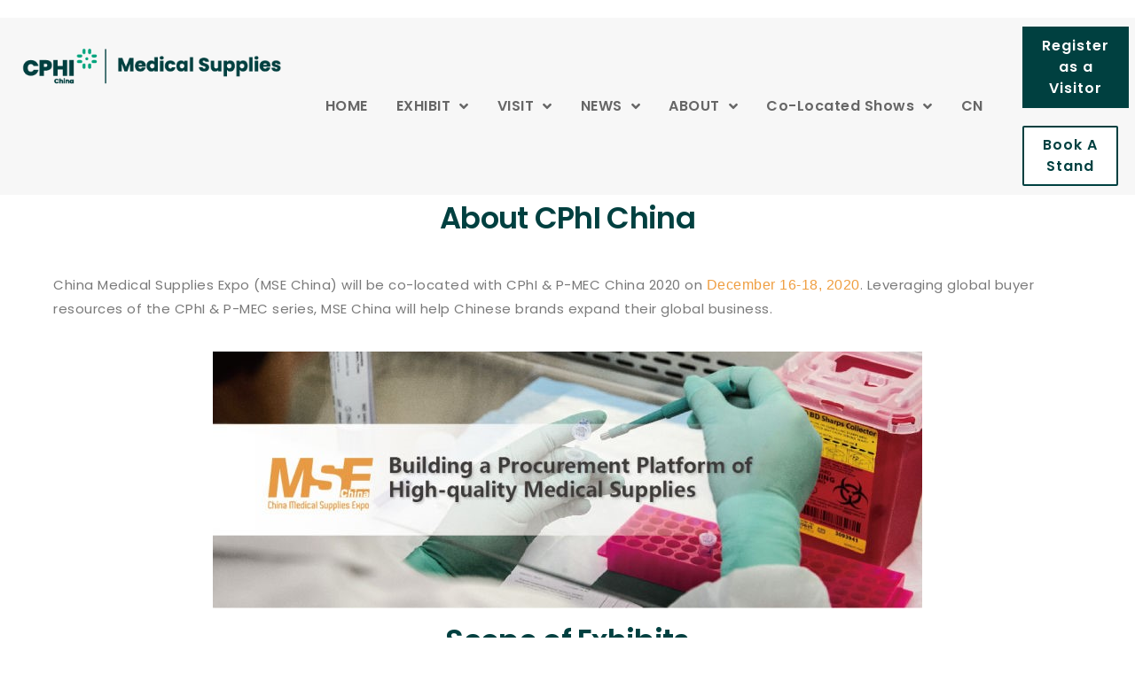

--- FILE ---
content_type: text/html; charset=UTF-8
request_url: https://www.cphi-china.cn/en/mse/about-us/about-cphi-china/
body_size: 23317
content:
<!DOCTYPE html>
<html lang="en-US">
<head>
	<meta charset="UTF-8">
	<meta name="viewport" content="width=device-width, initial-scale=1.0, viewport-fit=cover" />		<meta name='robots' content='index, follow, max-image-preview:large, max-snippet:-1, max-video-preview:-1' />
	<style>img:is([sizes="auto" i], [sizes^="auto," i]) { contain-intrinsic-size: 3000px 1500px }</style>
	
	<!-- This site is optimized with the Yoast SEO plugin v26.4 - https://yoast.com/wordpress/plugins/seo/ -->
	<title>About CPhI China - MSE China – Building a Procurement Platform of High-quality Medical Supplies</title>
	<meta name="description" content="China Medical Supplies Expo (MSE China) will be co-located with CPhI &amp; P-MEC China. Leveraging global buyer resources of the CPhI &amp; P-MEC series, MSE China will help Chinese brands expand their global business." />
	<link rel="canonical" href="https://www.cphi-china.cn/en/mse/about-us/about-cphi-china/" />
	<meta property="og:locale" content="en_US" />
	<meta property="og:type" content="article" />
	<meta property="og:title" content="About CPhI China - MSE China – Building a Procurement Platform of High-quality Medical Supplies" />
	<meta property="og:description" content="China Medical Supplies Expo (MSE China) will be co-located with CPhI &amp; P-MEC China. Leveraging global buyer resources of the CPhI &amp; P-MEC series, MSE China will help Chinese brands expand their global business." />
	<meta property="og:url" content="https://www.cphi-china.cn/en/mse/about-us/about-cphi-china/" />
	<meta property="og:site_name" content="CPHI China世界制药原料中国展" />
	<meta property="article:modified_time" content="2023-05-29T02:35:08+00:00" />
	<meta property="og:image" content="https://www.cphi-china.cn/wp-content/uploads/2022/01/mse-1.jpg" />
	<meta property="og:image:width" content="128" />
	<meta property="og:image:height" content="85" />
	<meta property="og:image:type" content="image/jpeg" />
	<meta name="twitter:card" content="summary_large_image" />
	<meta name="twitter:label1" content="Est. reading time" />
	<meta name="twitter:data1" content="2 minutes" />
	<script src="//g.alicdn.com/frontend-lib/frontend-lib/2.3.74/antidom.js"></script><script src="//o.alicdn.com/frontend-lib/common-lib/jquery.min.js"></script><script type="application/ld+json" class="yoast-schema-graph">{"@context":"https://schema.org","@graph":[{"@type":"WebPage","@id":"https://www.cphi-china.cn/en/mse/about-us/about-cphi-china/","url":"https://www.cphi-china.cn/en/mse/about-us/about-cphi-china/","name":"About CPhI China - MSE China – Building a Procurement Platform of High-quality Medical Supplies","isPartOf":{"@id":"https://www.cphi-china.cn/en/#website"},"primaryImageOfPage":{"@id":"https://www.cphi-china.cn/en/mse/about-us/about-cphi-china/#primaryimage"},"image":{"@id":"https://www.cphi-china.cn/en/mse/about-us/about-cphi-china/#primaryimage"},"thumbnailUrl":"https://www.cphi-china.cn/wp-content/uploads/2022/01/mse-1.jpg","datePublished":"2021-11-29T05:19:10+00:00","dateModified":"2023-05-29T02:35:08+00:00","description":"China Medical Supplies Expo (MSE China) will be co-located with CPhI & P-MEC China. Leveraging global buyer resources of the CPhI & P-MEC series, MSE China will help Chinese brands expand their global business.","breadcrumb":{"@id":"https://www.cphi-china.cn/en/mse/about-us/about-cphi-china/#breadcrumb"},"inLanguage":"en-US","potentialAction":[{"@type":"ReadAction","target":["https://www.cphi-china.cn/en/mse/about-us/about-cphi-china/"]}]},{"@type":"ImageObject","inLanguage":"en-US","@id":"https://www.cphi-china.cn/en/mse/about-us/about-cphi-china/#primaryimage","url":"https://www.cphi-china.cn/wp-content/uploads/2022/01/mse-1.jpg","contentUrl":"https://www.cphi-china.cn/wp-content/uploads/2022/01/mse-1.jpg","width":128,"height":85},{"@type":"BreadcrumbList","@id":"https://www.cphi-china.cn/en/mse/about-us/about-cphi-china/#breadcrumb","itemListElement":[{"@type":"ListItem","position":1,"name":"首页","item":"https://www.cphi-china.cn/en/"},{"@type":"ListItem","position":2,"name":"MSE China","item":"https://www.cphi-china.cn/en/"},{"@type":"ListItem","position":3,"name":"ABOUT US","item":"https://www.cphi-china.cn/en/mse/about-us/"},{"@type":"ListItem","position":4,"name":"About CPhI China"}]},{"@type":"WebSite","@id":"https://www.cphi-china.cn/en/#website","url":"https://www.cphi-china.cn/en/","name":"CPHI China世界制药原料中国展","description":"","publisher":{"@id":"https://www.cphi-china.cn/en/#organization"},"potentialAction":[{"@type":"SearchAction","target":{"@type":"EntryPoint","urlTemplate":"https://www.cphi-china.cn/en/?s={search_term_string}"},"query-input":{"@type":"PropertyValueSpecification","valueRequired":true,"valueName":"search_term_string"}}],"inLanguage":"en-US"},{"@type":"Organization","@id":"https://www.cphi-china.cn/en/#organization","name":"CPHI China世界制药原料中国展","url":"https://www.cphi-china.cn/en/","logo":{"@type":"ImageObject","inLanguage":"en-US","@id":"https://www.cphi-china.cn/en/#/schema/logo/image/","url":"https://www.cphi-china.cn/wp-content/uploads/2021/08/CPHI_LOGO_RGB_CHINA_COLOUR_350_100.png","contentUrl":"https://www.cphi-china.cn/wp-content/uploads/2021/08/CPHI_LOGO_RGB_CHINA_COLOUR_350_100.png","width":350,"height":100,"caption":"CPHI China世界制药原料中国展"},"image":{"@id":"https://www.cphi-china.cn/en/#/schema/logo/image/"}}]}</script>
	<!-- / Yoast SEO plugin. -->


<link rel="alternate" type="application/rss+xml" title="CPHI China世界制药原料中国展 &raquo; Feed" href="https://www.cphi-china.cn/en/feed/" />
<link rel="alternate" type="application/rss+xml" title="CPHI China世界制药原料中国展 &raquo; Comments Feed" href="https://www.cphi-china.cn/en/comments/feed/" />
<script>
window._wpemojiSettings = {"baseUrl":"https:\/\/s.w.org\/images\/core\/emoji\/16.0.1\/72x72\/","ext":".png","svgUrl":"https:\/\/s.w.org\/images\/core\/emoji\/16.0.1\/svg\/","svgExt":".svg","source":{"concatemoji":"https:\/\/www.cphi-china.cn\/wp-includes\/js\/wp-emoji-release.min.js?ver=6.8.3"}};
/*! This file is auto-generated */
!function(s,n){var o,i,e;function c(e){try{var t={supportTests:e,timestamp:(new Date).valueOf()};sessionStorage.setItem(o,JSON.stringify(t))}catch(e){}}function p(e,t,n){e.clearRect(0,0,e.canvas.width,e.canvas.height),e.fillText(t,0,0);var t=new Uint32Array(e.getImageData(0,0,e.canvas.width,e.canvas.height).data),a=(e.clearRect(0,0,e.canvas.width,e.canvas.height),e.fillText(n,0,0),new Uint32Array(e.getImageData(0,0,e.canvas.width,e.canvas.height).data));return t.every(function(e,t){return e===a[t]})}function u(e,t){e.clearRect(0,0,e.canvas.width,e.canvas.height),e.fillText(t,0,0);for(var n=e.getImageData(16,16,1,1),a=0;a<n.data.length;a++)if(0!==n.data[a])return!1;return!0}function f(e,t,n,a){switch(t){case"flag":return n(e,"\ud83c\udff3\ufe0f\u200d\u26a7\ufe0f","\ud83c\udff3\ufe0f\u200b\u26a7\ufe0f")?!1:!n(e,"\ud83c\udde8\ud83c\uddf6","\ud83c\udde8\u200b\ud83c\uddf6")&&!n(e,"\ud83c\udff4\udb40\udc67\udb40\udc62\udb40\udc65\udb40\udc6e\udb40\udc67\udb40\udc7f","\ud83c\udff4\u200b\udb40\udc67\u200b\udb40\udc62\u200b\udb40\udc65\u200b\udb40\udc6e\u200b\udb40\udc67\u200b\udb40\udc7f");case"emoji":return!a(e,"\ud83e\udedf")}return!1}function g(e,t,n,a){var r="undefined"!=typeof WorkerGlobalScope&&self instanceof WorkerGlobalScope?new OffscreenCanvas(300,150):s.createElement("canvas"),o=r.getContext("2d",{willReadFrequently:!0}),i=(o.textBaseline="top",o.font="600 32px Arial",{});return e.forEach(function(e){i[e]=t(o,e,n,a)}),i}function t(e){var t=s.createElement("script");t.src=e,t.defer=!0,s.head.appendChild(t)}"undefined"!=typeof Promise&&(o="wpEmojiSettingsSupports",i=["flag","emoji"],n.supports={everything:!0,everythingExceptFlag:!0},e=new Promise(function(e){s.addEventListener("DOMContentLoaded",e,{once:!0})}),new Promise(function(t){var n=function(){try{var e=JSON.parse(sessionStorage.getItem(o));if("object"==typeof e&&"number"==typeof e.timestamp&&(new Date).valueOf()<e.timestamp+604800&&"object"==typeof e.supportTests)return e.supportTests}catch(e){}return null}();if(!n){if("undefined"!=typeof Worker&&"undefined"!=typeof OffscreenCanvas&&"undefined"!=typeof URL&&URL.createObjectURL&&"undefined"!=typeof Blob)try{var e="postMessage("+g.toString()+"("+[JSON.stringify(i),f.toString(),p.toString(),u.toString()].join(",")+"));",a=new Blob([e],{type:"text/javascript"}),r=new Worker(URL.createObjectURL(a),{name:"wpTestEmojiSupports"});return void(r.onmessage=function(e){c(n=e.data),r.terminate(),t(n)})}catch(e){}c(n=g(i,f,p,u))}t(n)}).then(function(e){for(var t in e)n.supports[t]=e[t],n.supports.everything=n.supports.everything&&n.supports[t],"flag"!==t&&(n.supports.everythingExceptFlag=n.supports.everythingExceptFlag&&n.supports[t]);n.supports.everythingExceptFlag=n.supports.everythingExceptFlag&&!n.supports.flag,n.DOMReady=!1,n.readyCallback=function(){n.DOMReady=!0}}).then(function(){return e}).then(function(){var e;n.supports.everything||(n.readyCallback(),(e=n.source||{}).concatemoji?t(e.concatemoji):e.wpemoji&&e.twemoji&&(t(e.twemoji),t(e.wpemoji)))}))}((window,document),window._wpemojiSettings);
</script>
<link rel='stylesheet' id='premium-addons-css' href='https://www.cphi-china.cn/wp-content/plugins/premium-addons-for-elementor/assets/frontend/min-css/premium-addons.min.css?ver=4.11.47' media='all' />
<style id='wp-emoji-styles-inline-css'>

	img.wp-smiley, img.emoji {
		display: inline !important;
		border: none !important;
		box-shadow: none !important;
		height: 1em !important;
		width: 1em !important;
		margin: 0 0.07em !important;
		vertical-align: -0.1em !important;
		background: none !important;
		padding: 0 !important;
	}
</style>
<style id='classic-theme-styles-inline-css'>
/*! This file is auto-generated */
.wp-block-button__link{color:#fff;background-color:#32373c;border-radius:9999px;box-shadow:none;text-decoration:none;padding:calc(.667em + 2px) calc(1.333em + 2px);font-size:1.125em}.wp-block-file__button{background:#32373c;color:#fff;text-decoration:none}
</style>
<style id='global-styles-inline-css'>
:root{--wp--preset--aspect-ratio--square: 1;--wp--preset--aspect-ratio--4-3: 4/3;--wp--preset--aspect-ratio--3-4: 3/4;--wp--preset--aspect-ratio--3-2: 3/2;--wp--preset--aspect-ratio--2-3: 2/3;--wp--preset--aspect-ratio--16-9: 16/9;--wp--preset--aspect-ratio--9-16: 9/16;--wp--preset--color--black: #000000;--wp--preset--color--cyan-bluish-gray: #abb8c3;--wp--preset--color--white: #FFF;--wp--preset--color--pale-pink: #f78da7;--wp--preset--color--vivid-red: #cf2e2e;--wp--preset--color--luminous-vivid-orange: #ff6900;--wp--preset--color--luminous-vivid-amber: #fcb900;--wp--preset--color--light-green-cyan: #7bdcb5;--wp--preset--color--vivid-green-cyan: #00d084;--wp--preset--color--pale-cyan-blue: #8ed1fc;--wp--preset--color--vivid-cyan-blue: #0693e3;--wp--preset--color--vivid-purple: #9b51e0;--wp--preset--color--primary: #0073a8;--wp--preset--color--secondary: #005075;--wp--preset--color--dark-gray: #111;--wp--preset--color--light-gray: #767676;--wp--preset--gradient--vivid-cyan-blue-to-vivid-purple: linear-gradient(135deg,rgba(6,147,227,1) 0%,rgb(155,81,224) 100%);--wp--preset--gradient--light-green-cyan-to-vivid-green-cyan: linear-gradient(135deg,rgb(122,220,180) 0%,rgb(0,208,130) 100%);--wp--preset--gradient--luminous-vivid-amber-to-luminous-vivid-orange: linear-gradient(135deg,rgba(252,185,0,1) 0%,rgba(255,105,0,1) 100%);--wp--preset--gradient--luminous-vivid-orange-to-vivid-red: linear-gradient(135deg,rgba(255,105,0,1) 0%,rgb(207,46,46) 100%);--wp--preset--gradient--very-light-gray-to-cyan-bluish-gray: linear-gradient(135deg,rgb(238,238,238) 0%,rgb(169,184,195) 100%);--wp--preset--gradient--cool-to-warm-spectrum: linear-gradient(135deg,rgb(74,234,220) 0%,rgb(151,120,209) 20%,rgb(207,42,186) 40%,rgb(238,44,130) 60%,rgb(251,105,98) 80%,rgb(254,248,76) 100%);--wp--preset--gradient--blush-light-purple: linear-gradient(135deg,rgb(255,206,236) 0%,rgb(152,150,240) 100%);--wp--preset--gradient--blush-bordeaux: linear-gradient(135deg,rgb(254,205,165) 0%,rgb(254,45,45) 50%,rgb(107,0,62) 100%);--wp--preset--gradient--luminous-dusk: linear-gradient(135deg,rgb(255,203,112) 0%,rgb(199,81,192) 50%,rgb(65,88,208) 100%);--wp--preset--gradient--pale-ocean: linear-gradient(135deg,rgb(255,245,203) 0%,rgb(182,227,212) 50%,rgb(51,167,181) 100%);--wp--preset--gradient--electric-grass: linear-gradient(135deg,rgb(202,248,128) 0%,rgb(113,206,126) 100%);--wp--preset--gradient--midnight: linear-gradient(135deg,rgb(2,3,129) 0%,rgb(40,116,252) 100%);--wp--preset--font-size--small: 19.5px;--wp--preset--font-size--medium: 20px;--wp--preset--font-size--large: 36.5px;--wp--preset--font-size--x-large: 42px;--wp--preset--font-size--normal: 22px;--wp--preset--font-size--huge: 49.5px;--wp--preset--spacing--20: 0.44rem;--wp--preset--spacing--30: 0.67rem;--wp--preset--spacing--40: 1rem;--wp--preset--spacing--50: 1.5rem;--wp--preset--spacing--60: 2.25rem;--wp--preset--spacing--70: 3.38rem;--wp--preset--spacing--80: 5.06rem;--wp--preset--shadow--natural: 6px 6px 9px rgba(0, 0, 0, 0.2);--wp--preset--shadow--deep: 12px 12px 50px rgba(0, 0, 0, 0.4);--wp--preset--shadow--sharp: 6px 6px 0px rgba(0, 0, 0, 0.2);--wp--preset--shadow--outlined: 6px 6px 0px -3px rgba(255, 255, 255, 1), 6px 6px rgba(0, 0, 0, 1);--wp--preset--shadow--crisp: 6px 6px 0px rgba(0, 0, 0, 1);}:where(.is-layout-flex){gap: 0.5em;}:where(.is-layout-grid){gap: 0.5em;}body .is-layout-flex{display: flex;}.is-layout-flex{flex-wrap: wrap;align-items: center;}.is-layout-flex > :is(*, div){margin: 0;}body .is-layout-grid{display: grid;}.is-layout-grid > :is(*, div){margin: 0;}:where(.wp-block-columns.is-layout-flex){gap: 2em;}:where(.wp-block-columns.is-layout-grid){gap: 2em;}:where(.wp-block-post-template.is-layout-flex){gap: 1.25em;}:where(.wp-block-post-template.is-layout-grid){gap: 1.25em;}.has-black-color{color: var(--wp--preset--color--black) !important;}.has-cyan-bluish-gray-color{color: var(--wp--preset--color--cyan-bluish-gray) !important;}.has-white-color{color: var(--wp--preset--color--white) !important;}.has-pale-pink-color{color: var(--wp--preset--color--pale-pink) !important;}.has-vivid-red-color{color: var(--wp--preset--color--vivid-red) !important;}.has-luminous-vivid-orange-color{color: var(--wp--preset--color--luminous-vivid-orange) !important;}.has-luminous-vivid-amber-color{color: var(--wp--preset--color--luminous-vivid-amber) !important;}.has-light-green-cyan-color{color: var(--wp--preset--color--light-green-cyan) !important;}.has-vivid-green-cyan-color{color: var(--wp--preset--color--vivid-green-cyan) !important;}.has-pale-cyan-blue-color{color: var(--wp--preset--color--pale-cyan-blue) !important;}.has-vivid-cyan-blue-color{color: var(--wp--preset--color--vivid-cyan-blue) !important;}.has-vivid-purple-color{color: var(--wp--preset--color--vivid-purple) !important;}.has-black-background-color{background-color: var(--wp--preset--color--black) !important;}.has-cyan-bluish-gray-background-color{background-color: var(--wp--preset--color--cyan-bluish-gray) !important;}.has-white-background-color{background-color: var(--wp--preset--color--white) !important;}.has-pale-pink-background-color{background-color: var(--wp--preset--color--pale-pink) !important;}.has-vivid-red-background-color{background-color: var(--wp--preset--color--vivid-red) !important;}.has-luminous-vivid-orange-background-color{background-color: var(--wp--preset--color--luminous-vivid-orange) !important;}.has-luminous-vivid-amber-background-color{background-color: var(--wp--preset--color--luminous-vivid-amber) !important;}.has-light-green-cyan-background-color{background-color: var(--wp--preset--color--light-green-cyan) !important;}.has-vivid-green-cyan-background-color{background-color: var(--wp--preset--color--vivid-green-cyan) !important;}.has-pale-cyan-blue-background-color{background-color: var(--wp--preset--color--pale-cyan-blue) !important;}.has-vivid-cyan-blue-background-color{background-color: var(--wp--preset--color--vivid-cyan-blue) !important;}.has-vivid-purple-background-color{background-color: var(--wp--preset--color--vivid-purple) !important;}.has-black-border-color{border-color: var(--wp--preset--color--black) !important;}.has-cyan-bluish-gray-border-color{border-color: var(--wp--preset--color--cyan-bluish-gray) !important;}.has-white-border-color{border-color: var(--wp--preset--color--white) !important;}.has-pale-pink-border-color{border-color: var(--wp--preset--color--pale-pink) !important;}.has-vivid-red-border-color{border-color: var(--wp--preset--color--vivid-red) !important;}.has-luminous-vivid-orange-border-color{border-color: var(--wp--preset--color--luminous-vivid-orange) !important;}.has-luminous-vivid-amber-border-color{border-color: var(--wp--preset--color--luminous-vivid-amber) !important;}.has-light-green-cyan-border-color{border-color: var(--wp--preset--color--light-green-cyan) !important;}.has-vivid-green-cyan-border-color{border-color: var(--wp--preset--color--vivid-green-cyan) !important;}.has-pale-cyan-blue-border-color{border-color: var(--wp--preset--color--pale-cyan-blue) !important;}.has-vivid-cyan-blue-border-color{border-color: var(--wp--preset--color--vivid-cyan-blue) !important;}.has-vivid-purple-border-color{border-color: var(--wp--preset--color--vivid-purple) !important;}.has-vivid-cyan-blue-to-vivid-purple-gradient-background{background: var(--wp--preset--gradient--vivid-cyan-blue-to-vivid-purple) !important;}.has-light-green-cyan-to-vivid-green-cyan-gradient-background{background: var(--wp--preset--gradient--light-green-cyan-to-vivid-green-cyan) !important;}.has-luminous-vivid-amber-to-luminous-vivid-orange-gradient-background{background: var(--wp--preset--gradient--luminous-vivid-amber-to-luminous-vivid-orange) !important;}.has-luminous-vivid-orange-to-vivid-red-gradient-background{background: var(--wp--preset--gradient--luminous-vivid-orange-to-vivid-red) !important;}.has-very-light-gray-to-cyan-bluish-gray-gradient-background{background: var(--wp--preset--gradient--very-light-gray-to-cyan-bluish-gray) !important;}.has-cool-to-warm-spectrum-gradient-background{background: var(--wp--preset--gradient--cool-to-warm-spectrum) !important;}.has-blush-light-purple-gradient-background{background: var(--wp--preset--gradient--blush-light-purple) !important;}.has-blush-bordeaux-gradient-background{background: var(--wp--preset--gradient--blush-bordeaux) !important;}.has-luminous-dusk-gradient-background{background: var(--wp--preset--gradient--luminous-dusk) !important;}.has-pale-ocean-gradient-background{background: var(--wp--preset--gradient--pale-ocean) !important;}.has-electric-grass-gradient-background{background: var(--wp--preset--gradient--electric-grass) !important;}.has-midnight-gradient-background{background: var(--wp--preset--gradient--midnight) !important;}.has-small-font-size{font-size: var(--wp--preset--font-size--small) !important;}.has-medium-font-size{font-size: var(--wp--preset--font-size--medium) !important;}.has-large-font-size{font-size: var(--wp--preset--font-size--large) !important;}.has-x-large-font-size{font-size: var(--wp--preset--font-size--x-large) !important;}
:where(.wp-block-post-template.is-layout-flex){gap: 1.25em;}:where(.wp-block-post-template.is-layout-grid){gap: 1.25em;}
:where(.wp-block-columns.is-layout-flex){gap: 2em;}:where(.wp-block-columns.is-layout-grid){gap: 2em;}
:root :where(.wp-block-pullquote){font-size: 1.5em;line-height: 1.6;}
</style>
<link rel='stylesheet' id='wpml-legacy-horizontal-list-0-css' href='https://www.cphi-china.cn/wp-content/plugins/sitepress-multilingual-cms/templates/language-switchers/legacy-list-horizontal/style.min.css?ver=1' media='all' />
<link rel='stylesheet' id='wpml-menu-item-0-css' href='https://www.cphi-china.cn/wp-content/plugins/sitepress-multilingual-cms/templates/language-switchers/menu-item/style.min.css?ver=1' media='all' />
<link rel='stylesheet' id='twentynineteen-style-css' href='https://www.cphi-china.cn/wp-content/themes/twentynineteen/style.css?ver=2.3' media='all' />
<link rel='stylesheet' id='twentynineteen-print-style-css' href='https://www.cphi-china.cn/wp-content/themes/twentynineteen/print.css?ver=2.3' media='print' />
<link rel='stylesheet' id='elementor-frontend-css' href='https://www.cphi-china.cn/wp-content/plugins/elementor/assets/css/frontend.min.css?ver=3.29.2' media='all' />
<link rel='stylesheet' id='widget-image-css' href='https://www.cphi-china.cn/wp-content/plugins/elementor/assets/css/widget-image.min.css?ver=3.29.2' media='all' />
<link rel='stylesheet' id='widget-nav-menu-css' href='https://www.cphi-china.cn/wp-content/plugins/elementor-pro/assets/css/widget-nav-menu.min.css?ver=3.29.2' media='all' />
<link rel='stylesheet' id='widget-heading-css' href='https://www.cphi-china.cn/wp-content/plugins/elementor/assets/css/widget-heading.min.css?ver=3.29.2' media='all' />
<link rel='stylesheet' id='widget-spacer-css' href='https://www.cphi-china.cn/wp-content/plugins/elementor/assets/css/widget-spacer.min.css?ver=3.29.2' media='all' />
<link rel='stylesheet' id='swiper-css' href='https://www.cphi-china.cn/wp-content/plugins/elementor/assets/lib/swiper/v8/css/swiper.min.css?ver=8.4.5' media='all' />
<link rel='stylesheet' id='e-swiper-css' href='https://www.cphi-china.cn/wp-content/plugins/elementor/assets/css/conditionals/e-swiper.min.css?ver=3.29.2' media='all' />
<link rel='stylesheet' id='widget-image-carousel-css' href='https://www.cphi-china.cn/wp-content/plugins/elementor/assets/css/widget-image-carousel.min.css?ver=3.29.2' media='all' />
<link rel='stylesheet' id='elementor-icons-css' href='https://www.cphi-china.cn/wp-content/plugins/elementor/assets/lib/eicons/css/elementor-icons.min.css?ver=5.40.0' media='all' />
<link rel='stylesheet' id='elementor-post-6-css' href='https://www.cphi-china.cn/wp-content/uploads/elementor/css/post-6.css?ver=1764122489' media='all' />
<link rel='stylesheet' id='font-awesome-5-all-css' href='https://www.cphi-china.cn/wp-content/plugins/elementor/assets/lib/font-awesome/css/all.min.css?ver=4.11.47' media='all' />
<link rel='stylesheet' id='font-awesome-4-shim-css' href='https://www.cphi-china.cn/wp-content/plugins/elementor/assets/lib/font-awesome/css/v4-shims.min.css?ver=3.29.2' media='all' />
<link rel='stylesheet' id='elementor-post-6036-css' href='https://www.cphi-china.cn/wp-content/uploads/elementor/css/post-6036.css?ver=1753697857' media='all' />
<link rel='stylesheet' id='elementor-post-21840-css' href='https://www.cphi-china.cn/wp-content/uploads/elementor/css/post-21840.css?ver=1753684525' media='all' />
<link rel='stylesheet' id='elementor-post-22092-css' href='https://www.cphi-china.cn/wp-content/uploads/elementor/css/post-22092.css?ver=1753694415' media='all' />
<link rel='stylesheet' id='eael-general-css' href='https://www.cphi-china.cn/wp-content/plugins/essential-addons-for-elementor-lite/assets/front-end/css/view/general.min.css?ver=6.1.18' media='all' />
<link rel='stylesheet' id='elementor-gf-local-poppins-css' href='https://www.cphi-china.cn/wp-content/uploads/elementor/google-fonts/css/poppins.css?ver=1748595905' media='all' />
<link rel='stylesheet' id='elementor-icons-shared-0-css' href='https://www.cphi-china.cn/wp-content/plugins/elementor/assets/lib/font-awesome/css/fontawesome.min.css?ver=5.15.3' media='all' />
<link rel='stylesheet' id='elementor-icons-fa-solid-css' href='https://www.cphi-china.cn/wp-content/plugins/elementor/assets/lib/font-awesome/css/solid.min.css?ver=5.15.3' media='all' />
<script src="https://www.cphi-china.cn/wp-includes/js/jquery/jquery.min.js?ver=3.7.1" id="jquery-core-js"></script>
<script src="https://www.cphi-china.cn/wp-includes/js/jquery/jquery-migrate.min.js?ver=3.4.1" id="jquery-migrate-js"></script>
<script src="https://www.cphi-china.cn/wp-content/plugins/elementor/assets/lib/font-awesome/js/v4-shims.min.js?ver=3.29.2" id="font-awesome-4-shim-js"></script>
<link rel="https://api.w.org/" href="https://www.cphi-china.cn/en/wp-json/" /><link rel="alternate" title="JSON" type="application/json" href="https://www.cphi-china.cn/en/wp-json/wp/v2/pages/6036" /><link rel="EditURI" type="application/rsd+xml" title="RSD" href="https://www.cphi-china.cn/xmlrpc.php?rsd" />
<meta name="generator" content="WordPress 6.8.3" />
<link rel='shortlink' href='https://www.cphi-china.cn/en/?p=6036' />
<link rel="alternate" title="oEmbed (JSON)" type="application/json+oembed" href="https://www.cphi-china.cn/en/wp-json/oembed/1.0/embed?url=https%3A%2F%2Fwww.cphi-china.cn%2Fen%2Fmse%2Fabout-us%2Fabout-cphi-china%2F" />
<link rel="alternate" title="oEmbed (XML)" type="text/xml+oembed" href="https://www.cphi-china.cn/en/wp-json/oembed/1.0/embed?url=https%3A%2F%2Fwww.cphi-china.cn%2Fen%2Fmse%2Fabout-us%2Fabout-cphi-china%2F&#038;format=xml" />
<meta name="generator" content="WPML ver:4.7.6 stt:59,1;" />
<meta name="generator" content="Elementor 3.29.2; features: additional_custom_breakpoints, e_local_google_fonts; settings: css_print_method-external, google_font-enabled, font_display-block">
<script type="text/javascript">
                var userAgent = navigator.userAgent; //取得浏览器的userAgent字符串  
                var isIE = userAgent.indexOf("compatible") > -1 && userAgent.indexOf("MSIE") > -1; //判断是否IE<11浏览器  
                var isEdge = userAgent.indexOf("Edge") > -1 && !isIE; //判断是否IE的Edge浏览器  
                var isIE11 = userAgent.indexOf('Trident') > -1 && userAgent.indexOf("rv:11.0") > -1;
                if (isIE) {
 alert('微软正式宣布2022年6月15日停止支持IE浏览器。为了更好的浏览体验，建议使用Firefox火狐/Chrome/Edge等主流浏览器');
                } else if (isEdge) {
                        
                } else if (isIE11) {
                        alert('微软正式宣布2022年6月15日停止支持IE浏览器。为了更好的浏览体验，建议使用Firefox火狐/Chrome/Edge等主流浏览器');
                } else {
                        
                }
</script>
<!-- Google Tag Manager -->
<script>(function(w,d,s,l,i){w[l]=w[l]||[];w[l].push({'gtm.start':
new Date().getTime(),event:'gtm.js'});var f=d.getElementsByTagName(s)[0],
j=d.createElement(s),dl=l!='dataLayer'?'&l='+l:'';j.async=true;j.src=
'https://www.googletagmanager.com/gtm.js?id='+i+dl;f.parentNode.insertBefore(j,f);
})(window,document,'script','dataLayer','GTM-NFSXNCB');</script>
<!-- End Google Tag Manager -->

<script>
var _hmt = _hmt || [];
(function() {
  var hm = document.createElement("script");
  hm.src = "https://hm.baidu.com/hm.js?a5becd95f0055a291d7dc8f722afb3be";
  var s = document.getElementsByTagName("script")[0]; 
  s.parentNode.insertBefore(hm, s);
})();
</script>
<script>
var _hmt = _hmt || [];
(function() {
  var hm = document.createElement("script");
  hm.src = "https://hm.baidu.com/hm.js?8fbbcd4d261cdb9e844ff762b1fdc83b";
  var s = document.getElementsByTagName("script")[0]; 
  s.parentNode.insertBefore(hm, s);
})();
</script>


<style>.recentcomments a{display:inline !important;padding:0 !important;margin:0 !important;}</style>			<style>
				.e-con.e-parent:nth-of-type(n+4):not(.e-lazyloaded):not(.e-no-lazyload),
				.e-con.e-parent:nth-of-type(n+4):not(.e-lazyloaded):not(.e-no-lazyload) * {
					background-image: none !important;
				}
				@media screen and (max-height: 1024px) {
					.e-con.e-parent:nth-of-type(n+3):not(.e-lazyloaded):not(.e-no-lazyload),
					.e-con.e-parent:nth-of-type(n+3):not(.e-lazyloaded):not(.e-no-lazyload) * {
						background-image: none !important;
					}
				}
				@media screen and (max-height: 640px) {
					.e-con.e-parent:nth-of-type(n+2):not(.e-lazyloaded):not(.e-no-lazyload),
					.e-con.e-parent:nth-of-type(n+2):not(.e-lazyloaded):not(.e-no-lazyload) * {
						background-image: none !important;
					}
				}
			</style>
			<link rel="icon" href="https://www.cphi-china.cn/wp-content/uploads/2021/08/favicon-CPHI.png" sizes="32x32" />
<link rel="icon" href="https://www.cphi-china.cn/wp-content/uploads/2021/08/favicon-CPHI.png" sizes="192x192" />
<link rel="apple-touch-icon" href="https://www.cphi-china.cn/wp-content/uploads/2021/08/favicon-CPHI.png" />
<meta name="msapplication-TileImage" content="https://www.cphi-china.cn/wp-content/uploads/2021/08/favicon-CPHI.png" />
</head>
<body class="wp-singular page-template-default page page-id-6036 page-child parent-pageid-25242 wp-custom-logo wp-embed-responsive wp-theme-twentynineteen singular image-filters-enabled elementor-default elementor-template-full-width elementor-kit-6 elementor-page elementor-page-6036 elementor-page-22092">
		<header data-elementor-type="header" data-elementor-id="21840" class="elementor elementor-21840 elementor-344 elementor-location-header" data-elementor-post-type="elementor_library">
					<section data-particle_enable="false" data-particle-mobile-disabled="false" class="elementor-section elementor-top-section elementor-element elementor-element-681f4c1 elementor-section-boxed elementor-section-height-default elementor-section-height-default" data-id="681f4c1" data-element_type="section">
						<div class="elementor-container elementor-column-gap-default">
					<div class="elementor-column elementor-col-100 elementor-top-column elementor-element elementor-element-27dd8e9" data-id="27dd8e9" data-element_type="column">
			<div class="elementor-widget-wrap elementor-element-populated">
						<div class="elementor-element elementor-element-4c7d49c elementor-widget elementor-widget-html" data-id="4c7d49c" data-element_type="widget" data-widget_type="html.default">
				<div class="elementor-widget-container">
					<script type="text/javascript">"use strict";function _typeof(t){return(_typeof="function"==typeof Symbol&&"symbol"==typeof Symbol.iterator?function(t){return typeof t}:function(t){return t&&"function"==typeof Symbol&&t.constructor===Symbol&&t!==Symbol.prototype?"symbol":typeof t})(t)}!function(){var t=function(){var t,e,o=[],n=window,r=n;for(;r;){try{if(r.frames.__tcfapiLocator){t=r;break}}catch(t){}if(r===n.top)break;r=r.parent}t||(!function t(){var e=n.document,o=!!n.frames.__tcfapiLocator;if(!o)if(e.body){var r=e.createElement("iframe");r.style.cssText="display:none",r.name="__tcfapiLocator",e.body.appendChild(r)}else setTimeout(t,5);return!o}(),n.__tcfapi=function(){for(var t=arguments.length,n=new Array(t),r=0;r<t;r++)n[r]=arguments[r];if(!n.length)return o;"setGdprApplies"===n[0]?n.length>3&&2===parseInt(n[1],10)&&"boolean"==typeof n[3]&&(e=n[3],"function"==typeof n[2]&&n[2]("set",!0)):"ping"===n[0]?"function"==typeof n[2]&&n[2]({gdprApplies:e,cmpLoaded:!1,cmpStatus:"stub"}):o.push(n)},n.addEventListener("message",(function(t){var e="string"==typeof t.data,o={};if(e)try{o=JSON.parse(t.data)}catch(t){}else o=t.data;var n="object"===_typeof(o)&&null!==o?o.__tcfapiCall:null;n&&window.__tcfapi(n.command,n.version,(function(o,r){var a={__tcfapiReturn:{returnValue:o,success:r,callId:n.callId}};t&&t.source&&t.source.postMessage&&t.source.postMessage(e?JSON.stringify(a):a,"*")}),n.parameter)}),!1))};"undefined"!=typeof module?module.exports=t:t()}();</script>
<script
  data-cfasync="false"
  data-local-sync="allow-network-observable"
data-prompt="1" data-report-only="off"
data-dismissed-view-state="Collapsed"
  src=https://transcend-cdn.com/cm-test/ef49a3f1-d8c1-47d6-88fc-50e41130631f/airgap.js
></script>
<script
  data-cfasync="false"
  data-local-sync="allow-network-observable"
data-prompt="1" data-report-only="off"
data-dismissed-view-state="Collapsed"
  src=https://transcend-cdn.com/cm/ef49a3f1-d8c1-47d6-88fc-50e41130631f/airgap.js
></script>
				</div>
				</div>
					</div>
		</div>
					</div>
		</section>
				</header>
				<div data-elementor-type="single-page" data-elementor-id="22092" class="elementor elementor-22092 elementor-3606 elementor-location-single post-6036 page type-page status-publish has-post-thumbnail hentry entry" data-elementor-post-type="elementor_library">
					<section data-particle_enable="false" data-particle-mobile-disabled="false" class="elementor-section elementor-top-section elementor-element elementor-element-490eb8d elementor-section-full_width elementor-section-height-default elementor-section-height-default" data-id="490eb8d" data-element_type="section" data-settings="{&quot;background_background&quot;:&quot;classic&quot;}">
						<div class="elementor-container elementor-column-gap-no">
					<div class="elementor-column elementor-col-100 elementor-top-column elementor-element elementor-element-a871775" data-id="a871775" data-element_type="column">
			<div class="elementor-widget-wrap elementor-element-populated">
						<section data-particle_enable="false" data-particle-mobile-disabled="false" class="elementor-section elementor-inner-section elementor-element elementor-element-b172ca1 elementor-section-boxed elementor-section-height-default elementor-section-height-default" data-id="b172ca1" data-element_type="section" data-settings="{&quot;background_background&quot;:&quot;classic&quot;}">
						<div class="elementor-container elementor-column-gap-default">
					<div class="elementor-column elementor-col-33 elementor-inner-column elementor-element elementor-element-f4aad67" data-id="f4aad67" data-element_type="column">
			<div class="elementor-widget-wrap elementor-element-populated">
						<div class="elementor-element elementor-element-b7d6fa6 elementor-widget elementor-widget-image" data-id="b7d6fa6" data-element_type="widget" data-widget_type="image.default">
				<div class="elementor-widget-container">
															<img width="421" height="121" src="https://www.cphi-china.cn/wp-content/uploads/2022/11/MSE-202211-EN.png" class="attachment-large size-large wp-image-44893" alt="" srcset="https://www.cphi-china.cn/wp-content/uploads/2022/11/MSE-202211-EN.png 421w, https://www.cphi-china.cn/wp-content/uploads/2022/11/MSE-202211-EN-300x86.png 300w" sizes="(max-width: 421px) 100vw, 421px" />															</div>
				</div>
					</div>
		</div>
				<div class="elementor-column elementor-col-33 elementor-inner-column elementor-element elementor-element-7b93ebf" data-id="7b93ebf" data-element_type="column">
			<div class="elementor-widget-wrap elementor-element-populated">
						<div class="elementor-element elementor-element-cc38fae elementor-nav-menu__text-align-center elementor-nav-menu__align-center elementor-nav-menu--dropdown-tablet elementor-nav-menu--toggle elementor-nav-menu--burger elementor-widget elementor-widget-nav-menu" data-id="cc38fae" data-element_type="widget" data-settings="{&quot;submenu_icon&quot;:{&quot;value&quot;:&quot;&lt;i class=\&quot;fas fa-angle-down\&quot;&gt;&lt;\/i&gt;&quot;,&quot;library&quot;:&quot;fa-solid&quot;},&quot;layout&quot;:&quot;horizontal&quot;,&quot;toggle&quot;:&quot;burger&quot;}" data-widget_type="nav-menu.default">
				<div class="elementor-widget-container">
								<nav aria-label="Menu" class="elementor-nav-menu--main elementor-nav-menu__container elementor-nav-menu--layout-horizontal e--pointer-none">
				<ul id="menu-1-cc38fae" class="elementor-nav-menu"><li class="menu-item menu-item-type-post_type menu-item-object-page current-page-ancestor menu-item-22393"><a href="https://www.cphi-china.cn/en" class="elementor-item">HOME</a></li>
<li class="menu-item menu-item-type-custom menu-item-object-custom menu-item-has-children menu-item-14988"><a href="#" aria-haspopup="true" aria-expanded="false" class="elementor-item elementor-item-anchor">EXHIBIT</a>
<ul class="sub-menu elementor-nav-menu--dropdown">
	<li class="menu-item menu-item-type-post_type menu-item-object-page menu-item-6089"><a href="https://www.cphi.com/china/exhibit/book-your-stand" class="elementor-sub-item">Book a Stand</a></li>
	<li class="menu-item menu-item-type-post_type menu-item-object-page menu-item-6088"><a href="https://cpc.cphi.cn/cover/en/pc/" class="elementor-sub-item">Online Matchmaking System</a></li>
	<li class="menu-item menu-item-type-custom menu-item-object-custom menu-item-25575"><a href="https://www.cphi-china.cn/en/mse/exhibit/product-zones/" class="elementor-sub-item">Product Zones</a></li>
	<li class="menu-item menu-item-type-post_type menu-item-object-page menu-item-6123"><a href="https://efile.imsinoexpo.com/efile/CPhI/file/CPhI_China_Sponsor_Package_A4_2020_V1_new_date.pdf" class="elementor-sub-item">Marketing Opportunities</a></li>
	<li class="menu-item menu-item-type-post_type menu-item-object-page menu-item-6122"><a href="https://www.cphi-china.cn/en/mse/exhibit/travel-information/" class="elementor-sub-item">Travel Information</a></li>
	<li class="menu-item menu-item-type-custom menu-item-object-custom menu-item-25567"><a href="https://www.cphi-china.cn/en/mse/exhibit/agenda-venue/" class="elementor-sub-item">Agenda &#038; Venue</a></li>
	<li class="menu-item menu-item-type-post_type menu-item-object-page menu-item-6120"><a href="https://www.cphi-china.cn/en/mse/exhibit/on-site-services/" class="elementor-sub-item">On-site Services</a></li>
</ul>
</li>
<li class="menu-item menu-item-type-custom menu-item-object-custom menu-item-has-children menu-item-14989"><a href="#" aria-haspopup="true" aria-expanded="false" class="elementor-item elementor-item-anchor">VISIT</a>
<ul class="sub-menu elementor-nav-menu--dropdown">
	<li class="menu-item menu-item-type-custom menu-item-object-custom menu-item-25589"><a href="https://reg.cphi-china.cn/en/user/register?utm_source=website&#038;utm_medium=online&#038;utm_campaign=enmse" class="elementor-sub-item">Register as Visitor</a></li>
	<li class="menu-item menu-item-type-custom menu-item-object-custom menu-item-25592"><a href="https://www.cphi-china.cn/en/mse/visit/product-zones/" class="elementor-sub-item">Product Zones</a></li>
	<li class="menu-item menu-item-type-custom menu-item-object-custom menu-item-25610"><a href="https://www.cphi-china.cn/en/mse/visit/travel-information/" class="elementor-sub-item">Travel Information</a></li>
	<li class="menu-item menu-item-type-custom menu-item-object-custom menu-item-25604"><a href="https://www.cphi-china.cn/en/mse/visit/agenda-venue/" class="elementor-sub-item">Agenda &#038; Venue</a></li>
	<li class="menu-item menu-item-type-post_type menu-item-object-page menu-item-6017"><a href="https://www.cphi-china.cn/en/mse/visit/on-site-services/" class="elementor-sub-item">On-site Services</a></li>
	<li class="menu-item menu-item-type-custom menu-item-object-custom menu-item-24496"><a href="https://www.cphi-china.cn/en/onsite-conferences/" class="elementor-sub-item">Conferences &#038; Activities</a></li>
</ul>
</li>
<li class="menu-item menu-item-type-custom menu-item-object-custom menu-item-has-children menu-item-14990"><a href="#" aria-haspopup="true" aria-expanded="false" class="elementor-item elementor-item-anchor">NEWS</a>
<ul class="sub-menu elementor-nav-menu--dropdown">
	<li class="menu-item menu-item-type-custom menu-item-object-custom menu-item-25622"><a href="https://www.cphi-china.cn/en/category/news/" class="elementor-sub-item">News &#038; Updates</a></li>
	<li class="menu-item menu-item-type-custom menu-item-object-custom menu-item-25624"><a href="https://www.cphi-china.cn/en/mse/news/media-partners/" class="elementor-sub-item">Media Partners</a></li>
	<li class="menu-item menu-item-type-custom menu-item-object-custom menu-item-32923"><a href="https://www.cphi-china.cn/en/news/fill-out-this-form-to-download-the-official-2020-post-show-report/" class="elementor-sub-item">Post-show Report</a></li>
</ul>
</li>
<li class="menu-item menu-item-type-custom menu-item-object-custom current-menu-ancestor current-menu-parent menu-item-has-children menu-item-14991"><a href="#" aria-haspopup="true" aria-expanded="false" class="elementor-item elementor-item-anchor">ABOUT</a>
<ul class="sub-menu elementor-nav-menu--dropdown">
	<li class="menu-item menu-item-type-post_type menu-item-object-page current-menu-item page_item page-item-6036 current_page_item menu-item-6068"><a href="https://www.cphi-china.cn/en/mse/about-us/about-cphi-china/" aria-current="page" class="elementor-sub-item elementor-item-active">About CPhI China</a></li>
	<li class="menu-item menu-item-type-post_type menu-item-object-page menu-item-6067"><a href="https://www.cphi-china.cn/en/mse/about-us/organizers/" class="elementor-sub-item">Organizers</a></li>
	<li class="menu-item menu-item-type-post_type menu-item-object-page menu-item-6066"><a href="https://www.cphi-china.cn/en/mse/about-us/contact-us/" class="elementor-sub-item">Contact us</a></li>
</ul>
</li>
<li class="menu-item menu-item-type-custom menu-item-object-custom menu-item-has-children menu-item-41740"><a href="#" aria-haspopup="true" aria-expanded="false" class="elementor-item elementor-item-anchor">Co-Located Shows</a>
<ul class="sub-menu elementor-nav-menu--dropdown">
	<li class="menu-item menu-item-type-custom menu-item-object-custom menu-item-41741"><a href="https://www.pmecchina.com/en" class="elementor-sub-item">PMEC China</a></li>
	<li class="menu-item menu-item-type-custom menu-item-object-custom menu-item-41742"><a href="https://www.cphi-china.cn/en" class="elementor-sub-item">CPHI China</a></li>
	<li class="menu-item menu-item-type-custom menu-item-object-custom menu-item-41743"><a href="https://www.cphi-china.cn/en/fdf" class="elementor-sub-item">Finished Dosage</a></li>
	<li class="menu-item menu-item-type-custom menu-item-object-custom menu-item-41744"><a href="https://www.cphi-china.cn/en/excipients" class="elementor-sub-item">Pharma Excipients</a></li>
	<li class="menu-item menu-item-type-custom menu-item-object-custom menu-item-41745"><a href="https://www.cphi-china.cn/en/icse" class="elementor-sub-item">Contract Services</a></li>
	<li class="menu-item menu-item-type-custom menu-item-object-custom menu-item-41746"><a href="https://www.cphi-china.cn/en/biopharma/" class="elementor-sub-item">Bio Pharma</a></li>
	<li class="menu-item menu-item-type-custom menu-item-object-custom menu-item-41747"><a href="https://www.cphi-china.cn/en/nex" class="elementor-sub-item">Natural Extracts</a></li>
	<li class="menu-item menu-item-type-custom menu-item-object-custom menu-item-41748"><a href="https://www.cphi-china.cn/en/animal" class="elementor-sub-item">Animal Health</a></li>
	<li class="menu-item menu-item-type-custom menu-item-object-custom menu-item-41749"><a href="https://www.cphi-china.cn/en/mse" class="elementor-sub-item">Medical Supplies</a></li>
</ul>
</li>
<li class="menu-item menu-item-type-custom menu-item-object-custom menu-item-41750"><a href="https://www.cphi-china.cn/mse" class="elementor-item">CN</a></li>
</ul>			</nav>
					<div class="elementor-menu-toggle" role="button" tabindex="0" aria-label="Menu Toggle" aria-expanded="false">
			<i aria-hidden="true" role="presentation" class="elementor-menu-toggle__icon--open eicon-menu-bar"></i><i aria-hidden="true" role="presentation" class="elementor-menu-toggle__icon--close eicon-close"></i>		</div>
					<nav class="elementor-nav-menu--dropdown elementor-nav-menu__container" aria-hidden="true">
				<ul id="menu-2-cc38fae" class="elementor-nav-menu"><li class="menu-item menu-item-type-post_type menu-item-object-page current-page-ancestor menu-item-22393"><a href="https://www.cphi-china.cn/en" class="elementor-item" tabindex="-1">HOME</a></li>
<li class="menu-item menu-item-type-custom menu-item-object-custom menu-item-has-children menu-item-14988"><a href="#" aria-haspopup="true" aria-expanded="false" class="elementor-item elementor-item-anchor" tabindex="-1">EXHIBIT</a>
<ul class="sub-menu elementor-nav-menu--dropdown">
	<li class="menu-item menu-item-type-post_type menu-item-object-page menu-item-6089"><a href="https://www.cphi.com/china/exhibit/book-your-stand" class="elementor-sub-item" tabindex="-1">Book a Stand</a></li>
	<li class="menu-item menu-item-type-post_type menu-item-object-page menu-item-6088"><a href="https://cpc.cphi.cn/cover/en/pc/" class="elementor-sub-item" tabindex="-1">Online Matchmaking System</a></li>
	<li class="menu-item menu-item-type-custom menu-item-object-custom menu-item-25575"><a href="https://www.cphi-china.cn/en/mse/exhibit/product-zones/" class="elementor-sub-item" tabindex="-1">Product Zones</a></li>
	<li class="menu-item menu-item-type-post_type menu-item-object-page menu-item-6123"><a href="https://efile.imsinoexpo.com/efile/CPhI/file/CPhI_China_Sponsor_Package_A4_2020_V1_new_date.pdf" class="elementor-sub-item" tabindex="-1">Marketing Opportunities</a></li>
	<li class="menu-item menu-item-type-post_type menu-item-object-page menu-item-6122"><a href="https://www.cphi-china.cn/en/mse/exhibit/travel-information/" class="elementor-sub-item" tabindex="-1">Travel Information</a></li>
	<li class="menu-item menu-item-type-custom menu-item-object-custom menu-item-25567"><a href="https://www.cphi-china.cn/en/mse/exhibit/agenda-venue/" class="elementor-sub-item" tabindex="-1">Agenda &#038; Venue</a></li>
	<li class="menu-item menu-item-type-post_type menu-item-object-page menu-item-6120"><a href="https://www.cphi-china.cn/en/mse/exhibit/on-site-services/" class="elementor-sub-item" tabindex="-1">On-site Services</a></li>
</ul>
</li>
<li class="menu-item menu-item-type-custom menu-item-object-custom menu-item-has-children menu-item-14989"><a href="#" aria-haspopup="true" aria-expanded="false" class="elementor-item elementor-item-anchor" tabindex="-1">VISIT</a>
<ul class="sub-menu elementor-nav-menu--dropdown">
	<li class="menu-item menu-item-type-custom menu-item-object-custom menu-item-25589"><a href="https://reg.cphi-china.cn/en/user/register?utm_source=website&#038;utm_medium=online&#038;utm_campaign=enmse" class="elementor-sub-item" tabindex="-1">Register as Visitor</a></li>
	<li class="menu-item menu-item-type-custom menu-item-object-custom menu-item-25592"><a href="https://www.cphi-china.cn/en/mse/visit/product-zones/" class="elementor-sub-item" tabindex="-1">Product Zones</a></li>
	<li class="menu-item menu-item-type-custom menu-item-object-custom menu-item-25610"><a href="https://www.cphi-china.cn/en/mse/visit/travel-information/" class="elementor-sub-item" tabindex="-1">Travel Information</a></li>
	<li class="menu-item menu-item-type-custom menu-item-object-custom menu-item-25604"><a href="https://www.cphi-china.cn/en/mse/visit/agenda-venue/" class="elementor-sub-item" tabindex="-1">Agenda &#038; Venue</a></li>
	<li class="menu-item menu-item-type-post_type menu-item-object-page menu-item-6017"><a href="https://www.cphi-china.cn/en/mse/visit/on-site-services/" class="elementor-sub-item" tabindex="-1">On-site Services</a></li>
	<li class="menu-item menu-item-type-custom menu-item-object-custom menu-item-24496"><a href="https://www.cphi-china.cn/en/onsite-conferences/" class="elementor-sub-item" tabindex="-1">Conferences &#038; Activities</a></li>
</ul>
</li>
<li class="menu-item menu-item-type-custom menu-item-object-custom menu-item-has-children menu-item-14990"><a href="#" aria-haspopup="true" aria-expanded="false" class="elementor-item elementor-item-anchor" tabindex="-1">NEWS</a>
<ul class="sub-menu elementor-nav-menu--dropdown">
	<li class="menu-item menu-item-type-custom menu-item-object-custom menu-item-25622"><a href="https://www.cphi-china.cn/en/category/news/" class="elementor-sub-item" tabindex="-1">News &#038; Updates</a></li>
	<li class="menu-item menu-item-type-custom menu-item-object-custom menu-item-25624"><a href="https://www.cphi-china.cn/en/mse/news/media-partners/" class="elementor-sub-item" tabindex="-1">Media Partners</a></li>
	<li class="menu-item menu-item-type-custom menu-item-object-custom menu-item-32923"><a href="https://www.cphi-china.cn/en/news/fill-out-this-form-to-download-the-official-2020-post-show-report/" class="elementor-sub-item" tabindex="-1">Post-show Report</a></li>
</ul>
</li>
<li class="menu-item menu-item-type-custom menu-item-object-custom current-menu-ancestor current-menu-parent menu-item-has-children menu-item-14991"><a href="#" aria-haspopup="true" aria-expanded="false" class="elementor-item elementor-item-anchor" tabindex="-1">ABOUT</a>
<ul class="sub-menu elementor-nav-menu--dropdown">
	<li class="menu-item menu-item-type-post_type menu-item-object-page current-menu-item page_item page-item-6036 current_page_item menu-item-6068"><a href="https://www.cphi-china.cn/en/mse/about-us/about-cphi-china/" aria-current="page" class="elementor-sub-item elementor-item-active" tabindex="-1">About CPhI China</a></li>
	<li class="menu-item menu-item-type-post_type menu-item-object-page menu-item-6067"><a href="https://www.cphi-china.cn/en/mse/about-us/organizers/" class="elementor-sub-item" tabindex="-1">Organizers</a></li>
	<li class="menu-item menu-item-type-post_type menu-item-object-page menu-item-6066"><a href="https://www.cphi-china.cn/en/mse/about-us/contact-us/" class="elementor-sub-item" tabindex="-1">Contact us</a></li>
</ul>
</li>
<li class="menu-item menu-item-type-custom menu-item-object-custom menu-item-has-children menu-item-41740"><a href="#" aria-haspopup="true" aria-expanded="false" class="elementor-item elementor-item-anchor" tabindex="-1">Co-Located Shows</a>
<ul class="sub-menu elementor-nav-menu--dropdown">
	<li class="menu-item menu-item-type-custom menu-item-object-custom menu-item-41741"><a href="https://www.pmecchina.com/en" class="elementor-sub-item" tabindex="-1">PMEC China</a></li>
	<li class="menu-item menu-item-type-custom menu-item-object-custom menu-item-41742"><a href="https://www.cphi-china.cn/en" class="elementor-sub-item" tabindex="-1">CPHI China</a></li>
	<li class="menu-item menu-item-type-custom menu-item-object-custom menu-item-41743"><a href="https://www.cphi-china.cn/en/fdf" class="elementor-sub-item" tabindex="-1">Finished Dosage</a></li>
	<li class="menu-item menu-item-type-custom menu-item-object-custom menu-item-41744"><a href="https://www.cphi-china.cn/en/excipients" class="elementor-sub-item" tabindex="-1">Pharma Excipients</a></li>
	<li class="menu-item menu-item-type-custom menu-item-object-custom menu-item-41745"><a href="https://www.cphi-china.cn/en/icse" class="elementor-sub-item" tabindex="-1">Contract Services</a></li>
	<li class="menu-item menu-item-type-custom menu-item-object-custom menu-item-41746"><a href="https://www.cphi-china.cn/en/biopharma/" class="elementor-sub-item" tabindex="-1">Bio Pharma</a></li>
	<li class="menu-item menu-item-type-custom menu-item-object-custom menu-item-41747"><a href="https://www.cphi-china.cn/en/nex" class="elementor-sub-item" tabindex="-1">Natural Extracts</a></li>
	<li class="menu-item menu-item-type-custom menu-item-object-custom menu-item-41748"><a href="https://www.cphi-china.cn/en/animal" class="elementor-sub-item" tabindex="-1">Animal Health</a></li>
	<li class="menu-item menu-item-type-custom menu-item-object-custom menu-item-41749"><a href="https://www.cphi-china.cn/en/mse" class="elementor-sub-item" tabindex="-1">Medical Supplies</a></li>
</ul>
</li>
<li class="menu-item menu-item-type-custom menu-item-object-custom menu-item-41750"><a href="https://www.cphi-china.cn/mse" class="elementor-item" tabindex="-1">CN</a></li>
</ul>			</nav>
						</div>
				</div>
					</div>
		</div>
				<div class="elementor-column elementor-col-33 elementor-inner-column elementor-element elementor-element-656681b" data-id="656681b" data-element_type="column">
			<div class="elementor-widget-wrap elementor-element-populated">
						<div class="elementor-element elementor-element-df7d124 elementor-align-center elementor-widget elementor-widget-button" data-id="df7d124" data-element_type="widget" data-widget_type="button.default">
				<div class="elementor-widget-container">
									<div class="elementor-button-wrapper">
					<a class="elementor-button elementor-button-link elementor-size-md" href="https://reg.cphi-china.cn/en/user/register?utm_source=website&#038;utm_medium=online&#038;utm_campaign=enmse" target="_blank" rel="nofollow">
						<span class="elementor-button-content-wrapper">
									<span class="elementor-button-text">Register as a Visitor</span>
					</span>
					</a>
				</div>
								</div>
				</div>
				<div class="elementor-element elementor-element-2342c36 elementor-align-center elementor-widget elementor-widget-button" data-id="2342c36" data-element_type="widget" data-widget_type="button.default">
				<div class="elementor-widget-container">
									<div class="elementor-button-wrapper">
					<a class="elementor-button elementor-button-link elementor-size-md" href="https://www.cphi.com/china/en/exhibit/book-your-stand.html" target="_blank" rel="nofollow">
						<span class="elementor-button-content-wrapper">
									<span class="elementor-button-text">Book A Stand</span>
					</span>
					</a>
				</div>
								</div>
				</div>
					</div>
		</div>
					</div>
		</section>
					</div>
		</div>
					</div>
		</section>
				<section data-particle_enable="false" data-particle-mobile-disabled="false" class="elementor-section elementor-top-section elementor-element elementor-element-2c549ca elementor-section-boxed elementor-section-height-default elementor-section-height-default" data-id="2c549ca" data-element_type="section">
						<div class="elementor-container elementor-column-gap-default">
					<div class="elementor-column elementor-col-100 elementor-top-column elementor-element elementor-element-b5b8db8" data-id="b5b8db8" data-element_type="column">
			<div class="elementor-widget-wrap elementor-element-populated">
						<div class="elementor-element elementor-element-374e7a8 elementor-widget elementor-widget-theme-post-title elementor-page-title elementor-widget-heading" data-id="374e7a8" data-element_type="widget" data-widget_type="theme-post-title.default">
				<div class="elementor-widget-container">
					<h2 class="elementor-heading-title elementor-size-default">About CPhI China</h2>				</div>
				</div>
					</div>
		</div>
					</div>
		</section>
				<section data-particle_enable="false" data-particle-mobile-disabled="false" class="elementor-section elementor-top-section elementor-element elementor-element-39e2dba elementor-section-boxed elementor-section-height-default elementor-section-height-default" data-id="39e2dba" data-element_type="section">
						<div class="elementor-container elementor-column-gap-default">
					<div class="elementor-column elementor-col-100 elementor-top-column elementor-element elementor-element-904d7f0" data-id="904d7f0" data-element_type="column">
			<div class="elementor-widget-wrap elementor-element-populated">
						<div class="elementor-element elementor-element-2482261 elementor-widget elementor-widget-theme-post-content" data-id="2482261" data-element_type="widget" data-widget_type="theme-post-content.default">
				<div class="elementor-widget-container">
							<div data-elementor-type="wp-page" data-elementor-id="6036" class="elementor elementor-6036" data-elementor-post-type="page">
						<section data-particle_enable="false" data-particle-mobile-disabled="false" class="elementor-section elementor-top-section elementor-element elementor-element-0d8d4e3 elementor-section-boxed elementor-section-height-default elementor-section-height-default" data-id="0d8d4e3" data-element_type="section">
						<div class="elementor-container elementor-column-gap-default">
					<div class="elementor-column elementor-col-100 elementor-top-column elementor-element elementor-element-55509de" data-id="55509de" data-element_type="column">
			<div class="elementor-widget-wrap elementor-element-populated">
						<div class="elementor-element elementor-element-a6ef412 elementor-widget elementor-widget-text-editor" data-id="a6ef412" data-element_type="widget" data-widget_type="text-editor.default">
				<div class="elementor-widget-container">
									<p>China Medical Supplies Expo (MSE China) will be co-located with CPhI &amp; P-MEC China 2020 on <!--[if gte mso 9]><xml><o:DocumentProperties><o:Revision>1</o:Revision><o:Pages>1</o:Pages><o:Lines>1</o:Lines><o:Paragraphs>1</o:Paragraphs></o:DocumentProperties></xml><![endif]--><!--[if gte mso 9]><xml><o:OfficeDocumentSettings></o:OfficeDocumentSettings></xml><![endif]--><!--[if gte mso 9]><xml><w:WordDocument><w:BrowserLevel>MicrosoftInternetExplorer4</w:BrowserLevel><w:DisplayHorizontalDrawingGridEvery>0</w:DisplayHorizontalDrawingGridEvery><w:DisplayVerticalDrawingGridEvery>2</w:DisplayVerticalDrawingGridEvery><w:DocumentKind>DocumentNotSpecified</w:DocumentKind><w:DrawingGridVerticalSpacing>7.8 磅</w:DrawingGridVerticalSpacing><w:PunctuationKerning></w:PunctuationKerning><w:View>Normal</w:View><w:Compatibility><w:AdjustLineHeightInTable/><w:DontGrowAutofit/><w:BalanceSingleByteDoubleByteWidth/><w:DoNotExpandShiftReturn/><w:UseFELayout/></w:Compatibility><w:Zoom>0</w:Zoom></w:WordDocument></xml><![endif]--><!--[if gte mso 9]><xml><w:LatentStyles DefLockedState="false"  DefUnhideWhenUsed="true"  DefSemiHidden="true"  DefQFormat="false"  DefPriority="99"  LatentStyleCount="260" >
<w:LsdException Locked="false"  Priority="99"  SemiHidden="false"  Name="Normal" ></w:LsdException>
<w:LsdException Locked="false"  Priority="99"  SemiHidden="false"  Name="heading 1" ></w:LsdException>
<w:LsdException Locked="false"  Priority="99"  SemiHidden="false"  Name="heading 2" ></w:LsdException>
<w:LsdException Locked="false"  Priority="99"  SemiHidden="false"  Name="heading 3" ></w:LsdException>
<w:LsdException Locked="false"  Priority="99"  SemiHidden="false"  Name="heading 4" ></w:LsdException>
<w:LsdException Locked="false"  Priority="99"  SemiHidden="false"  Name="heading 5" ></w:LsdException>
<w:LsdException Locked="false"  Priority="99"  SemiHidden="false"  Name="heading 6" ></w:LsdException>
<w:LsdException Locked="false"  Priority="99"  SemiHidden="false"  Name="heading 7" ></w:LsdException>
<w:LsdException Locked="false"  Priority="99"  SemiHidden="false"  Name="heading 8" ></w:LsdException>
<w:LsdException Locked="false"  Priority="99"  SemiHidden="false"  Name="heading 9" ></w:LsdException>
<w:LsdException Locked="false"  Priority="99"  SemiHidden="false"  Name="index 1" ></w:LsdException>
<w:LsdException Locked="false"  Priority="99"  SemiHidden="false"  Name="index 2" ></w:LsdException>
<w:LsdException Locked="false"  Priority="99"  SemiHidden="false"  Name="index 3" ></w:LsdException>
<w:LsdException Locked="false"  Priority="99"  SemiHidden="false"  Name="index 4" ></w:LsdException>
<w:LsdException Locked="false"  Priority="99"  SemiHidden="false"  Name="index 5" ></w:LsdException>
<w:LsdException Locked="false"  Priority="99"  SemiHidden="false"  Name="index 6" ></w:LsdException>
<w:LsdException Locked="false"  Priority="99"  SemiHidden="false"  Name="index 7" ></w:LsdException>
<w:LsdException Locked="false"  Priority="99"  SemiHidden="false"  Name="index 8" ></w:LsdException>
<w:LsdException Locked="false"  Priority="99"  SemiHidden="false"  Name="index 9" ></w:LsdException>
<w:LsdException Locked="false"  Priority="99"  SemiHidden="false"  Name="toc 1" ></w:LsdException>
<w:LsdException Locked="false"  Priority="99"  SemiHidden="false"  Name="toc 2" ></w:LsdException>
<w:LsdException Locked="false"  Priority="99"  SemiHidden="false"  Name="toc 3" ></w:LsdException>
<w:LsdException Locked="false"  Priority="99"  SemiHidden="false"  Name="toc 4" ></w:LsdException>
<w:LsdException Locked="false"  Priority="99"  SemiHidden="false"  Name="toc 5" ></w:LsdException>
<w:LsdException Locked="false"  Priority="99"  SemiHidden="false"  Name="toc 6" ></w:LsdException>
<w:LsdException Locked="false"  Priority="99"  SemiHidden="false"  Name="toc 7" ></w:LsdException>
<w:LsdException Locked="false"  Priority="99"  SemiHidden="false"  Name="toc 8" ></w:LsdException>
<w:LsdException Locked="false"  Priority="99"  SemiHidden="false"  Name="toc 9" ></w:LsdException>
<w:LsdException Locked="false"  Priority="99"  SemiHidden="false"  Name="Normal Indent" ></w:LsdException>
<w:LsdException Locked="false"  Priority="99"  SemiHidden="false"  Name="footnote text" ></w:LsdException>
<w:LsdException Locked="false"  Priority="99"  SemiHidden="false"  Name="annotation text" ></w:LsdException>
<w:LsdException Locked="false"  Priority="99"  SemiHidden="false"  Name="header" ></w:LsdException>
<w:LsdException Locked="false"  Priority="99"  SemiHidden="false"  Name="footer" ></w:LsdException>
<w:LsdException Locked="false"  Priority="99"  SemiHidden="false"  Name="index heading" ></w:LsdException>
<w:LsdException Locked="false"  Priority="99"  SemiHidden="false"  Name="caption" ></w:LsdException>
<w:LsdException Locked="false"  Priority="99"  SemiHidden="false"  Name="table of figures" ></w:LsdException>
<w:LsdException Locked="false"  Priority="99"  SemiHidden="false"  Name="envelope address" ></w:LsdException>
<w:LsdException Locked="false"  Priority="99"  SemiHidden="false"  Name="envelope return" ></w:LsdException>
<w:LsdException Locked="false"  Priority="99"  SemiHidden="false"  Name="footnote reference" ></w:LsdException>
<w:LsdException Locked="false"  Priority="99"  SemiHidden="false"  Name="annotation reference" ></w:LsdException>
<w:LsdException Locked="false"  Priority="99"  SemiHidden="false"  Name="line number" ></w:LsdException>
<w:LsdException Locked="false"  Priority="99"  SemiHidden="false"  Name="page number" ></w:LsdException>
<w:LsdException Locked="false"  Priority="99"  SemiHidden="false"  Name="endnote reference" ></w:LsdException>
<w:LsdException Locked="false"  Priority="99"  SemiHidden="false"  Name="endnote text" ></w:LsdException>
<w:LsdException Locked="false"  Priority="99"  SemiHidden="false"  Name="table of authorities" ></w:LsdException>
<w:LsdException Locked="false"  Priority="99"  SemiHidden="false"  Name="macro" ></w:LsdException>
<w:LsdException Locked="false"  Priority="99"  SemiHidden="false"  Name="toa heading" ></w:LsdException>
<w:LsdException Locked="false"  Priority="99"  SemiHidden="false"  Name="List" ></w:LsdException>
<w:LsdException Locked="false"  Priority="99"  SemiHidden="false"  Name="List Bullet" ></w:LsdException>
<w:LsdException Locked="false"  Priority="99"  SemiHidden="false"  Name="List Number" ></w:LsdException>
<w:LsdException Locked="false"  Priority="99"  SemiHidden="false"  Name="List 2" ></w:LsdException>
<w:LsdException Locked="false"  Priority="99"  SemiHidden="false"  Name="List 3" ></w:LsdException>
<w:LsdException Locked="false"  Priority="99"  SemiHidden="false"  Name="List 4" ></w:LsdException>
<w:LsdException Locked="false"  Priority="99"  SemiHidden="false"  Name="List 5" ></w:LsdException>
<w:LsdException Locked="false"  Priority="99"  SemiHidden="false"  Name="List Bullet 2" ></w:LsdException>
<w:LsdException Locked="false"  Priority="99"  SemiHidden="false"  Name="List Bullet 3" ></w:LsdException>
<w:LsdException Locked="false"  Priority="99"  SemiHidden="false"  Name="List Bullet 4" ></w:LsdException>
<w:LsdException Locked="false"  Priority="99"  SemiHidden="false"  Name="List Bullet 5" ></w:LsdException>
<w:LsdException Locked="false"  Priority="99"  SemiHidden="false"  Name="List Number 2" ></w:LsdException>
<w:LsdException Locked="false"  Priority="99"  SemiHidden="false"  Name="List Number 3" ></w:LsdException>
<w:LsdException Locked="false"  Priority="99"  SemiHidden="false"  Name="List Number 4" ></w:LsdException>
<w:LsdException Locked="false"  Priority="99"  SemiHidden="false"  Name="List Number 5" ></w:LsdException>
<w:LsdException Locked="false"  Priority="99"  SemiHidden="false"  Name="Title" ></w:LsdException>
<w:LsdException Locked="false"  Priority="99"  SemiHidden="false"  Name="Closing" ></w:LsdException>
<w:LsdException Locked="false"  Priority="99"  SemiHidden="false"  Name="Signature" ></w:LsdException>
<w:LsdException Locked="false"  Priority="99"  SemiHidden="false"  Name="Default Paragraph Font" ></w:LsdException>
<w:LsdException Locked="false"  Priority="99"  SemiHidden="false"  Name="Body Text" ></w:LsdException>
<w:LsdException Locked="false"  Priority="99"  SemiHidden="false"  Name="Body Text Indent" ></w:LsdException>
<w:LsdException Locked="false"  Priority="99"  SemiHidden="false"  Name="List Continue" ></w:LsdException>
<w:LsdException Locked="false"  Priority="99"  SemiHidden="false"  Name="List Continue 2" ></w:LsdException>
<w:LsdException Locked="false"  Priority="99"  SemiHidden="false"  Name="List Continue 3" ></w:LsdException>
<w:LsdException Locked="false"  Priority="99"  SemiHidden="false"  Name="List Continue 4" ></w:LsdException>
<w:LsdException Locked="false"  Priority="99"  SemiHidden="false"  Name="List Continue 5" ></w:LsdException>
<w:LsdException Locked="false"  Priority="99"  SemiHidden="false"  Name="Message Header" ></w:LsdException>
<w:LsdException Locked="false"  Priority="99"  SemiHidden="false"  Name="Subtitle" ></w:LsdException>
<w:LsdException Locked="false"  Priority="99"  SemiHidden="false"  Name="Salutation" ></w:LsdException>
<w:LsdException Locked="false"  Priority="99"  SemiHidden="false"  Name="Date" ></w:LsdException>
<w:LsdException Locked="false"  Priority="99"  SemiHidden="false"  Name="Body Text First Indent" ></w:LsdException>
<w:LsdException Locked="false"  Priority="99"  SemiHidden="false"  Name="Body Text First Indent 2" ></w:LsdException>
<w:LsdException Locked="false"  Priority="99"  SemiHidden="false"  Name="Note Heading" ></w:LsdException>
<w:LsdException Locked="false"  Priority="99"  SemiHidden="false"  Name="Body Text 2" ></w:LsdException>
<w:LsdException Locked="false"  Priority="99"  SemiHidden="false"  Name="Body Text 3" ></w:LsdException>
<w:LsdException Locked="false"  Priority="99"  SemiHidden="false"  Name="Body Text Indent 2" ></w:LsdException>
<w:LsdException Locked="false"  Priority="99"  SemiHidden="false"  Name="Body Text Indent 3" ></w:LsdException>
<w:LsdException Locked="false"  Priority="99"  SemiHidden="false"  Name="Block Text" ></w:LsdException>
<w:LsdException Locked="false"  Priority="99"  SemiHidden="false"  Name="Hyperlink" ></w:LsdException>
<w:LsdException Locked="false"  Priority="99"  SemiHidden="false"  Name="FollowedHyperlink" ></w:LsdException>
<w:LsdException Locked="false"  Priority="99"  SemiHidden="false"  Name="Strong" ></w:LsdException>
<w:LsdException Locked="false"  Priority="99"  SemiHidden="false"  Name="Emphasis" ></w:LsdException>
<w:LsdException Locked="false"  Priority="99"  SemiHidden="false"  Name="Document Map" ></w:LsdException>
<w:LsdException Locked="false"  Priority="99"  SemiHidden="false"  Name="Plain Text" ></w:LsdException>
<w:LsdException Locked="false"  Priority="99"  SemiHidden="false"  Name="E-mail Signature" ></w:LsdException>
<w:LsdException Locked="false"  Priority="99"  SemiHidden="false"  Name="Normal (Web)" ></w:LsdException>
<w:LsdException Locked="false"  Priority="99"  SemiHidden="false"  Name="HTML Acronym" ></w:LsdException>
<w:LsdException Locked="false"  Priority="99"  SemiHidden="false"  Name="HTML Address" ></w:LsdException>
<w:LsdException Locked="false"  Priority="99"  SemiHidden="false"  Name="HTML Cite" ></w:LsdException>
<w:LsdException Locked="false"  Priority="99"  SemiHidden="false"  Name="HTML Code" ></w:LsdException>
<w:LsdException Locked="false"  Priority="99"  SemiHidden="false"  Name="HTML Definition" ></w:LsdException>
<w:LsdException Locked="false"  Priority="99"  SemiHidden="false"  Name="HTML Keyboard" ></w:LsdException>
<w:LsdException Locked="false"  Priority="99"  SemiHidden="false"  Name="HTML Preformatted" ></w:LsdException>
<w:LsdException Locked="false"  Priority="99"  SemiHidden="false"  Name="HTML Sample" ></w:LsdException>
<w:LsdException Locked="false"  Priority="99"  SemiHidden="false"  Name="HTML Typewriter" ></w:LsdException>
<w:LsdException Locked="false"  Priority="99"  SemiHidden="false"  Name="HTML Variable" ></w:LsdException>
<w:LsdException Locked="false"  Priority="99"  SemiHidden="false"  Name="Normal Table" ></w:LsdException>
<w:LsdException Locked="false"  Priority="99"  SemiHidden="false"  Name="annotation subject" ></w:LsdException>
<w:LsdException Locked="false"  Priority="99"  SemiHidden="false"  Name="No List" ></w:LsdException>
<w:LsdException Locked="false"  Priority="99"  SemiHidden="false"  Name="1 / a / i" ></w:LsdException>
<w:LsdException Locked="false"  Priority="99"  SemiHidden="false"  Name="1 / 1.1 / 1.1.1" ></w:LsdException>
<w:LsdException Locked="false"  Priority="99"  SemiHidden="false"  Name="Article / Section" ></w:LsdException>
<w:LsdException Locked="false"  Priority="99"  SemiHidden="false"  Name="Table Simple 1" ></w:LsdException>
<w:LsdException Locked="false"  Priority="99"  SemiHidden="false"  Name="Table Simple 2" ></w:LsdException>
<w:LsdException Locked="false"  Priority="99"  SemiHidden="false"  Name="Table Simple 3" ></w:LsdException>
<w:LsdException Locked="false"  Priority="99"  SemiHidden="false"  Name="Table Classic 1" ></w:LsdException>
<w:LsdException Locked="false"  Priority="99"  SemiHidden="false"  Name="Table Classic 2" ></w:LsdException>
<w:LsdException Locked="false"  Priority="99"  SemiHidden="false"  Name="Table Classic 3" ></w:LsdException>
<w:LsdException Locked="false"  Priority="99"  SemiHidden="false"  Name="Table Classic 4" ></w:LsdException>
<w:LsdException Locked="false"  Priority="99"  SemiHidden="false"  Name="Table Colorful 1" ></w:LsdException>
<w:LsdException Locked="false"  Priority="99"  SemiHidden="false"  Name="Table Colorful 2" ></w:LsdException>
<w:LsdException Locked="false"  Priority="99"  SemiHidden="false"  Name="Table Colorful 3" ></w:LsdException>
<w:LsdException Locked="false"  Priority="99"  SemiHidden="false"  Name="Table Columns 1" ></w:LsdException>
<w:LsdException Locked="false"  Priority="99"  SemiHidden="false"  Name="Table Columns 2" ></w:LsdException>
<w:LsdException Locked="false"  Priority="99"  SemiHidden="false"  Name="Table Columns 3" ></w:LsdException>
<w:LsdException Locked="false"  Priority="99"  SemiHidden="false"  Name="Table Columns 4" ></w:LsdException>
<w:LsdException Locked="false"  Priority="99"  SemiHidden="false"  Name="Table Columns 5" ></w:LsdException>
<w:LsdException Locked="false"  Priority="99"  SemiHidden="false"  Name="Table Grid 1" ></w:LsdException>
<w:LsdException Locked="false"  Priority="99"  SemiHidden="false"  Name="Table Grid 2" ></w:LsdException>
<w:LsdException Locked="false"  Priority="99"  SemiHidden="false"  Name="Table Grid 3" ></w:LsdException>
<w:LsdException Locked="false"  Priority="99"  SemiHidden="false"  Name="Table Grid 4" ></w:LsdException>
<w:LsdException Locked="false"  Priority="99"  SemiHidden="false"  Name="Table Grid 5" ></w:LsdException>
<w:LsdException Locked="false"  Priority="99"  SemiHidden="false"  Name="Table Grid 6" ></w:LsdException>
<w:LsdException Locked="false"  Priority="99"  SemiHidden="false"  Name="Table Grid 7" ></w:LsdException>
<w:LsdException Locked="false"  Priority="99"  SemiHidden="false"  Name="Table Grid 8" ></w:LsdException>
<w:LsdException Locked="false"  Priority="99"  SemiHidden="false"  Name="Table List 1" ></w:LsdException>
<w:LsdException Locked="false"  Priority="99"  SemiHidden="false"  Name="Table List 2" ></w:LsdException>
<w:LsdException Locked="false"  Priority="99"  SemiHidden="false"  Name="Table List 3" ></w:LsdException>
<w:LsdException Locked="false"  Priority="99"  SemiHidden="false"  Name="Table List 4" ></w:LsdException>
<w:LsdException Locked="false"  Priority="99"  SemiHidden="false"  Name="Table List 5" ></w:LsdException>
<w:LsdException Locked="false"  Priority="99"  SemiHidden="false"  Name="Table List 6" ></w:LsdException>
<w:LsdException Locked="false"  Priority="99"  SemiHidden="false"  Name="Table List 7" ></w:LsdException>
<w:LsdException Locked="false"  Priority="99"  SemiHidden="false"  Name="Table List 8" ></w:LsdException>
<w:LsdException Locked="false"  Priority="99"  SemiHidden="false"  Name="Table 3D effects 1" ></w:LsdException>
<w:LsdException Locked="false"  Priority="99"  SemiHidden="false"  Name="Table 3D effects 2" ></w:LsdException>
<w:LsdException Locked="false"  Priority="99"  SemiHidden="false"  Name="Table 3D effects 3" ></w:LsdException>
<w:LsdException Locked="false"  Priority="99"  SemiHidden="false"  Name="Table Contemporary" ></w:LsdException>
<w:LsdException Locked="false"  Priority="99"  SemiHidden="false"  Name="Table Elegant" ></w:LsdException>
<w:LsdException Locked="false"  Priority="99"  SemiHidden="false"  Name="Table Professional" ></w:LsdException>
<w:LsdException Locked="false"  Priority="99"  SemiHidden="false"  Name="Table Subtle 1" ></w:LsdException>
<w:LsdException Locked="false"  Priority="99"  SemiHidden="false"  Name="Table Subtle 2" ></w:LsdException>
<w:LsdException Locked="false"  Priority="99"  SemiHidden="false"  Name="Table Web 1" ></w:LsdException>
<w:LsdException Locked="false"  Priority="99"  SemiHidden="false"  Name="Table Web 2" ></w:LsdException>
<w:LsdException Locked="false"  Priority="99"  SemiHidden="false"  Name="Table Web 3" ></w:LsdException>
<w:LsdException Locked="false"  Priority="99"  SemiHidden="false"  Name="Balloon Text" ></w:LsdException>
<w:LsdException Locked="false"  Priority="99"  SemiHidden="false"  Name="Table Grid" ></w:LsdException>
<w:LsdException Locked="false"  Priority="99"  SemiHidden="false"  Name="Table Theme" ></w:LsdException>
<w:LsdException Locked="false"  Priority="99"  SemiHidden="false"  Name="Placeholder Text" ></w:LsdException>
<w:LsdException Locked="false"  Priority="99"  SemiHidden="false"  Name="No Spacing" ></w:LsdException>
<w:LsdException Locked="false"  Priority="99"  SemiHidden="false"  Name="Light Shading" ></w:LsdException>
<w:LsdException Locked="false"  Priority="99"  SemiHidden="false"  Name="Light List" ></w:LsdException>
<w:LsdException Locked="false"  Priority="99"  SemiHidden="false"  Name="Light Grid" ></w:LsdException>
<w:LsdException Locked="false"  Priority="99"  SemiHidden="false"  Name="Medium Shading 1" ></w:LsdException>
<w:LsdException Locked="false"  Priority="99"  SemiHidden="false"  Name="Medium Shading 2" ></w:LsdException>
<w:LsdException Locked="false"  Priority="99"  SemiHidden="false"  Name="Medium List 1" ></w:LsdException>
<w:LsdException Locked="false"  Priority="99"  SemiHidden="false"  Name="Medium List 2" ></w:LsdException>
<w:LsdException Locked="false"  Priority="99"  SemiHidden="false"  Name="Medium Grid 1" ></w:LsdException>
<w:LsdException Locked="false"  Priority="99"  SemiHidden="false"  Name="Medium Grid 2" ></w:LsdException>
<w:LsdException Locked="false"  Priority="99"  SemiHidden="false"  Name="Medium Grid 3" ></w:LsdException>
<w:LsdException Locked="false"  Priority="99"  SemiHidden="false"  Name="Dark List" ></w:LsdException>
<w:LsdException Locked="false"  Priority="99"  SemiHidden="false"  Name="Colorful Shading" ></w:LsdException>
<w:LsdException Locked="false"  Priority="99"  SemiHidden="false"  Name="Colorful List" ></w:LsdException>
<w:LsdException Locked="false"  Priority="99"  SemiHidden="false"  Name="Colorful Grid" ></w:LsdException>
<w:LsdException Locked="false"  Priority="99"  SemiHidden="false"  Name="Light Shading Accent 1" ></w:LsdException>
<w:LsdException Locked="false"  Priority="99"  SemiHidden="false"  Name="Light List Accent 1" ></w:LsdException>
<w:LsdException Locked="false"  Priority="99"  SemiHidden="false"  Name="Light Grid Accent 1" ></w:LsdException>
<w:LsdException Locked="false"  Priority="99"  SemiHidden="false"  Name="Medium Shading 1 Accent 1" ></w:LsdException>
<w:LsdException Locked="false"  Priority="99"  SemiHidden="false"  Name="Medium Shading 2 Accent 1" ></w:LsdException>
<w:LsdException Locked="false"  Priority="99"  SemiHidden="false"  Name="Medium List 1 Accent 1" ></w:LsdException>
<w:LsdException Locked="false"  Priority="99"  SemiHidden="false"  Name="List Paragraph" ></w:LsdException>
<w:LsdException Locked="false"  Priority="99"  SemiHidden="false"  Name="Quote" ></w:LsdException>
<w:LsdException Locked="false"  Priority="99"  SemiHidden="false"  Name="Intense Quote" ></w:LsdException>
<w:LsdException Locked="false"  Priority="99"  SemiHidden="false"  Name="Medium List 2 Accent 1" ></w:LsdException>
<w:LsdException Locked="false"  Priority="99"  SemiHidden="false"  Name="Medium Grid 1 Accent 1" ></w:LsdException>
<w:LsdException Locked="false"  Priority="99"  SemiHidden="false"  Name="Medium Grid 2 Accent 1" ></w:LsdException>
<w:LsdException Locked="false"  Priority="99"  SemiHidden="false"  Name="Medium Grid 3 Accent 1" ></w:LsdException>
<w:LsdException Locked="false"  Priority="99"  SemiHidden="false"  Name="Dark List Accent 1" ></w:LsdException>
<w:LsdException Locked="false"  Priority="99"  SemiHidden="false"  Name="Colorful Shading Accent 1" ></w:LsdException>
<w:LsdException Locked="false"  Priority="99"  SemiHidden="false"  Name="Colorful List Accent 1" ></w:LsdException>
<w:LsdException Locked="false"  Priority="99"  SemiHidden="false"  Name="Colorful Grid Accent 1" ></w:LsdException>
<w:LsdException Locked="false"  Priority="99"  SemiHidden="false"  Name="Light Shading Accent 2" ></w:LsdException>
<w:LsdException Locked="false"  Priority="99"  SemiHidden="false"  Name="Light List Accent 2" ></w:LsdException>
<w:LsdException Locked="false"  Priority="99"  SemiHidden="false"  Name="Light Grid Accent 2" ></w:LsdException>
<w:LsdException Locked="false"  Priority="99"  SemiHidden="false"  Name="Medium Shading 1 Accent 2" ></w:LsdException>
<w:LsdException Locked="false"  Priority="99"  SemiHidden="false"  Name="Medium Shading 2 Accent 2" ></w:LsdException>
<w:LsdException Locked="false"  Priority="99"  SemiHidden="false"  Name="Medium List 1 Accent 2" ></w:LsdException>
<w:LsdException Locked="false"  Priority="99"  SemiHidden="false"  Name="Medium List 2 Accent 2" ></w:LsdException>
<w:LsdException Locked="false"  Priority="99"  SemiHidden="false"  Name="Medium Grid 1 Accent 2" ></w:LsdException>
<w:LsdException Locked="false"  Priority="99"  SemiHidden="false"  Name="Medium Grid 2 Accent 2" ></w:LsdException>
<w:LsdException Locked="false"  Priority="99"  SemiHidden="false"  Name="Medium Grid 3 Accent 2" ></w:LsdException>
<w:LsdException Locked="false"  Priority="99"  SemiHidden="false"  Name="Dark List Accent 2" ></w:LsdException>
<w:LsdException Locked="false"  Priority="99"  SemiHidden="false"  Name="Colorful Shading Accent 2" ></w:LsdException>
<w:LsdException Locked="false"  Priority="99"  SemiHidden="false"  Name="Colorful List Accent 2" ></w:LsdException>
<w:LsdException Locked="false"  Priority="99"  SemiHidden="false"  Name="Colorful Grid Accent 2" ></w:LsdException>
<w:LsdException Locked="false"  Priority="99"  SemiHidden="false"  Name="Light Shading Accent 3" ></w:LsdException>
<w:LsdException Locked="false"  Priority="99"  SemiHidden="false"  Name="Light List Accent 3" ></w:LsdException>
<w:LsdException Locked="false"  Priority="99"  SemiHidden="false"  Name="Light Grid Accent 3" ></w:LsdException>
<w:LsdException Locked="false"  Priority="99"  SemiHidden="false"  Name="Medium Shading 1 Accent 3" ></w:LsdException>
<w:LsdException Locked="false"  Priority="99"  SemiHidden="false"  Name="Medium Shading 2 Accent 3" ></w:LsdException>
<w:LsdException Locked="false"  Priority="99"  SemiHidden="false"  Name="Medium List 1 Accent 3" ></w:LsdException>
<w:LsdException Locked="false"  Priority="99"  SemiHidden="false"  Name="Medium List 2 Accent 3" ></w:LsdException>
<w:LsdException Locked="false"  Priority="99"  SemiHidden="false"  Name="Medium Grid 1 Accent 3" ></w:LsdException>
<w:LsdException Locked="false"  Priority="99"  SemiHidden="false"  Name="Medium Grid 2 Accent 3" ></w:LsdException>
<w:LsdException Locked="false"  Priority="99"  SemiHidden="false"  Name="Medium Grid 3 Accent 3" ></w:LsdException>
<w:LsdException Locked="false"  Priority="99"  SemiHidden="false"  Name="Dark List Accent 3" ></w:LsdException>
<w:LsdException Locked="false"  Priority="99"  SemiHidden="false"  Name="Colorful Shading Accent 3" ></w:LsdException>
<w:LsdException Locked="false"  Priority="99"  SemiHidden="false"  Name="Colorful List Accent 3" ></w:LsdException>
<w:LsdException Locked="false"  Priority="99"  SemiHidden="false"  Name="Colorful Grid Accent 3" ></w:LsdException>
<w:LsdException Locked="false"  Priority="99"  SemiHidden="false"  Name="Light Shading Accent 4" ></w:LsdException>
<w:LsdException Locked="false"  Priority="99"  SemiHidden="false"  Name="Light List Accent 4" ></w:LsdException>
<w:LsdException Locked="false"  Priority="99"  SemiHidden="false"  Name="Light Grid Accent 4" ></w:LsdException>
<w:LsdException Locked="false"  Priority="99"  SemiHidden="false"  Name="Medium Shading 1 Accent 4" ></w:LsdException>
<w:LsdException Locked="false"  Priority="99"  SemiHidden="false"  Name="Medium Shading 2 Accent 4" ></w:LsdException>
<w:LsdException Locked="false"  Priority="99"  SemiHidden="false"  Name="Medium List 1 Accent 4" ></w:LsdException>
<w:LsdException Locked="false"  Priority="99"  SemiHidden="false"  Name="Medium List 2 Accent 4" ></w:LsdException>
<w:LsdException Locked="false"  Priority="99"  SemiHidden="false"  Name="Medium Grid 1 Accent 4" ></w:LsdException>
<w:LsdException Locked="false"  Priority="99"  SemiHidden="false"  Name="Medium Grid 2 Accent 4" ></w:LsdException>
<w:LsdException Locked="false"  Priority="99"  SemiHidden="false"  Name="Medium Grid 3 Accent 4" ></w:LsdException>
<w:LsdException Locked="false"  Priority="99"  SemiHidden="false"  Name="Dark List Accent 4" ></w:LsdException>
<w:LsdException Locked="false"  Priority="99"  SemiHidden="false"  Name="Colorful Shading Accent 4" ></w:LsdException>
<w:LsdException Locked="false"  Priority="99"  SemiHidden="false"  Name="Colorful List Accent 4" ></w:LsdException>
<w:LsdException Locked="false"  Priority="99"  SemiHidden="false"  Name="Colorful Grid Accent 4" ></w:LsdException>
<w:LsdException Locked="false"  Priority="99"  SemiHidden="false"  Name="Light Shading Accent 5" ></w:LsdException>
<w:LsdException Locked="false"  Priority="99"  SemiHidden="false"  Name="Light List Accent 5" ></w:LsdException>
<w:LsdException Locked="false"  Priority="99"  SemiHidden="false"  Name="Light Grid Accent 5" ></w:LsdException>
<w:LsdException Locked="false"  Priority="99"  SemiHidden="false"  Name="Medium Shading 1 Accent 5" ></w:LsdException>
<w:LsdException Locked="false"  Priority="99"  SemiHidden="false"  Name="Medium Shading 2 Accent 5" ></w:LsdException>
<w:LsdException Locked="false"  Priority="99"  SemiHidden="false"  Name="Medium List 1 Accent 5" ></w:LsdException>
<w:LsdException Locked="false"  Priority="99"  SemiHidden="false"  Name="Medium List 2 Accent 5" ></w:LsdException>
<w:LsdException Locked="false"  Priority="99"  SemiHidden="false"  Name="Medium Grid 1 Accent 5" ></w:LsdException>
<w:LsdException Locked="false"  Priority="99"  SemiHidden="false"  Name="Medium Grid 2 Accent 5" ></w:LsdException>
<w:LsdException Locked="false"  Priority="99"  SemiHidden="false"  Name="Medium Grid 3 Accent 5" ></w:LsdException>
<w:LsdException Locked="false"  Priority="99"  SemiHidden="false"  Name="Dark List Accent 5" ></w:LsdException>
<w:LsdException Locked="false"  Priority="99"  SemiHidden="false"  Name="Colorful Shading Accent 5" ></w:LsdException>
<w:LsdException Locked="false"  Priority="99"  SemiHidden="false"  Name="Colorful List Accent 5" ></w:LsdException>
<w:LsdException Locked="false"  Priority="99"  SemiHidden="false"  Name="Colorful Grid Accent 5" ></w:LsdException>
<w:LsdException Locked="false"  Priority="99"  SemiHidden="false"  Name="Light Shading Accent 6" ></w:LsdException>
<w:LsdException Locked="false"  Priority="99"  SemiHidden="false"  Name="Light List Accent 6" ></w:LsdException>
<w:LsdException Locked="false"  Priority="99"  SemiHidden="false"  Name="Light Grid Accent 6" ></w:LsdException>
<w:LsdException Locked="false"  Priority="99"  SemiHidden="false"  Name="Medium Shading 1 Accent 6" ></w:LsdException>
<w:LsdException Locked="false"  Priority="99"  SemiHidden="false"  Name="Medium Shading 2 Accent 6" ></w:LsdException>
<w:LsdException Locked="false"  Priority="99"  SemiHidden="false"  Name="Medium List 1 Accent 6" ></w:LsdException>
<w:LsdException Locked="false"  Priority="99"  SemiHidden="false"  Name="Medium List 2 Accent 6" ></w:LsdException>
<w:LsdException Locked="false"  Priority="99"  SemiHidden="false"  Name="Medium Grid 1 Accent 6" ></w:LsdException>
<w:LsdException Locked="false"  Priority="99"  SemiHidden="false"  Name="Medium Grid 2 Accent 6" ></w:LsdException>
<w:LsdException Locked="false"  Priority="99"  SemiHidden="false"  Name="Medium Grid 3 Accent 6" ></w:LsdException>
<w:LsdException Locked="false"  Priority="99"  SemiHidden="false"  Name="Dark List Accent 6" ></w:LsdException>
<w:LsdException Locked="false"  Priority="99"  SemiHidden="false"  Name="Colorful Shading Accent 6" ></w:LsdException>
<w:LsdException Locked="false"  Priority="99"  SemiHidden="false"  Name="Colorful List Accent 6" ></w:LsdException>
<w:LsdException Locked="false"  Priority="99"  SemiHidden="false"  Name="Colorful Grid Accent 6" ></w:LsdException>
</w:LatentStyles></xml><![endif]--><span style="mso-spacerun:'yes';font-family:Arial;mso-fareast-font-family:微软雅黑;
color:rgb(239,158,65);font-size:12.0000pt;mso-font-kerning:1.0000pt;">December 16-18, 2020</span>. Leveraging global buyer resources of the CPhI &amp; P-MEC series, MSE China will help Chinese brands expand their global business.</p>								</div>
				</div>
					</div>
		</div>
					</div>
		</section>
				<section data-particle_enable="false" data-particle-mobile-disabled="false" class="elementor-section elementor-top-section elementor-element elementor-element-68b3e83 elementor-section-boxed elementor-section-height-default elementor-section-height-default" data-id="68b3e83" data-element_type="section">
						<div class="elementor-container elementor-column-gap-default">
					<div class="elementor-column elementor-col-100 elementor-top-column elementor-element elementor-element-7ac2015" data-id="7ac2015" data-element_type="column">
			<div class="elementor-widget-wrap elementor-element-populated">
						<div class="elementor-element elementor-element-f4aa251 elementor-widget elementor-widget-image" data-id="f4aa251" data-element_type="widget" data-widget_type="image.default">
				<div class="elementor-widget-container">
															<img fetchpriority="high" fetchpriority="high" decoding="async" width="800" height="290" src="https://www.cphi-china.cn/wp-content/uploads/2021/11/mse2020082508en.jpg" class="attachment-full size-full wp-image-6040" alt="" srcset="https://www.cphi-china.cn/wp-content/uploads/2021/11/mse2020082508en.jpg 800w, https://www.cphi-china.cn/wp-content/uploads/2021/11/mse2020082508en-300x109.jpg 300w, https://www.cphi-china.cn/wp-content/uploads/2021/11/mse2020082508en-768x278.jpg 768w" sizes="(max-width: 800px) 100vw, 800px" />															</div>
				</div>
					</div>
		</div>
					</div>
		</section>
				<section data-particle_enable="false" data-particle-mobile-disabled="false" class="elementor-section elementor-top-section elementor-element elementor-element-2aebb98 elementor-section-boxed elementor-section-height-default elementor-section-height-default" data-id="2aebb98" data-element_type="section">
						<div class="elementor-container elementor-column-gap-default">
					<div class="elementor-column elementor-col-100 elementor-top-column elementor-element elementor-element-5ae1397" data-id="5ae1397" data-element_type="column">
			<div class="elementor-widget-wrap elementor-element-populated">
						<div class="elementor-element elementor-element-a80e24f elementor-widget elementor-widget-heading" data-id="a80e24f" data-element_type="widget" data-widget_type="heading.default">
				<div class="elementor-widget-container">
					<h2 class="elementor-heading-title elementor-size-default">Scope of Exhibits</h2>				</div>
				</div>
					</div>
		</div>
					</div>
		</section>
				<section data-particle_enable="false" data-particle-mobile-disabled="false" class="elementor-section elementor-top-section elementor-element elementor-element-69d6af9 elementor-section-boxed elementor-section-height-default elementor-section-height-default" data-id="69d6af9" data-element_type="section">
						<div class="elementor-container elementor-column-gap-default">
					<div class="elementor-column elementor-col-100 elementor-top-column elementor-element elementor-element-1800227" data-id="1800227" data-element_type="column">
			<div class="elementor-widget-wrap elementor-element-populated">
						<div class="elementor-element elementor-element-f08b0b2 elementor-widget elementor-widget-text-editor" data-id="f08b0b2" data-element_type="widget" data-widget_type="text-editor.default">
				<div class="elementor-widget-container">
									<p class="colp"><strong>PPEs:</strong> Non-surgical masks, Surgical masks, Surgical gloves, Examination gloves, Goggles, Face shields, Medical protective clothing, etc.</p><p class="colp"><strong>Medical Equipment:</strong> Ventilators, Anesthesia machines, Medical monitors, Oximeters, Negative pressure isolation chambers, Emergency equipment, etc.</p><p class="colp"><strong>Disinfection Products:</strong> Rubbing alcohol, Disinfectants, Hand sanitizers, Sterilization / purification disinfection machinery and equipment, etc.</p><p class="colp"><strong>Diagnostic Products:</strong> Infrared thermometers, Diagnostic reagent and equipment, AI auxiliary diagnosis system, etc.</p><p class="colp"><strong>Integrated Healthcare Services:</strong> Independent testing and certification agencies, Medical testing laboratories, Customs clearance / warehousing /logistics service，Supply chain finance, etc.</p>								</div>
				</div>
					</div>
		</div>
					</div>
		</section>
				<section data-particle_enable="false" data-particle-mobile-disabled="false" class="elementor-section elementor-top-section elementor-element elementor-element-96dbaf4 elementor-section-boxed elementor-section-height-default elementor-section-height-default" data-id="96dbaf4" data-element_type="section">
						<div class="elementor-container elementor-column-gap-default">
					<div class="elementor-column elementor-col-100 elementor-top-column elementor-element elementor-element-3ecdcb7" data-id="3ecdcb7" data-element_type="column">
			<div class="elementor-widget-wrap elementor-element-populated">
						<div class="elementor-element elementor-element-041d205 elementor-widget elementor-widget-heading" data-id="041d205" data-element_type="widget" data-widget_type="heading.default">
				<div class="elementor-widget-container">
					<h2 class="elementor-heading-title elementor-size-default">Diversified professional forums and programs</h2>				</div>
				</div>
					</div>
		</div>
					</div>
		</section>
				<section data-particle_enable="false" data-particle-mobile-disabled="false" class="elementor-section elementor-top-section elementor-element elementor-element-d0c9132 elementor-section-boxed elementor-section-height-default elementor-section-height-default" data-id="d0c9132" data-element_type="section">
						<div class="elementor-container elementor-column-gap-default">
					<div class="elementor-column elementor-col-100 elementor-top-column elementor-element elementor-element-5689625" data-id="5689625" data-element_type="column">
			<div class="elementor-widget-wrap elementor-element-populated">
						<div class="elementor-element elementor-element-43f5bb6 elementor-widget elementor-widget-text-editor" data-id="43f5bb6" data-element_type="widget" data-widget_type="text-editor.default">
				<div class="elementor-widget-container">
									<p class="colp"><strong>International Cooperation and Development on Medical Supplies (online live forum)</strong></p><p class="colp">● Briefing of the Report on International Cooperation on Medical Supplies</p><p class="colp">● Progress and Trends of Covid-19 Control and International Healthcare Cooperation</p><p class="colp">● Global Supply Chain of Medical Supplies and Opportunities for Chinese Companies</p><p class="colp">● Export Management and Policy Interpretation on Medical Supplies</p><p class="colp">● Analysis of Medical Supplies Regulatory Policies between China and Foreign Countries</p><p class="colp">● International Procurement Demand and Purchasing Channels of Medical Supplies</p><p class="colp"><strong>Online Matchmaking of the products for Infection Control &amp; Prevention</strong></p><p class="colp">● Focusing on Saudi Arabia, Russia, EU, ASEAN and other countries and regions.</p><p class="colp">● Precise Matching and One-on-One E-Meetings</p>								</div>
				</div>
					</div>
		</div>
					</div>
		</section>
				<section data-particle_enable="false" data-particle-mobile-disabled="false" class="elementor-section elementor-top-section elementor-element elementor-element-c43a26b elementor-section-boxed elementor-section-height-default elementor-section-height-default" data-id="c43a26b" data-element_type="section">
						<div class="elementor-container elementor-column-gap-default">
					<div class="elementor-column elementor-col-100 elementor-top-column elementor-element elementor-element-d061af5" data-id="d061af5" data-element_type="column">
			<div class="elementor-widget-wrap elementor-element-populated">
						<div class="elementor-element elementor-element-ee05219 elementor-widget elementor-widget-heading" data-id="ee05219" data-element_type="widget" data-widget_type="heading.default">
				<div class="elementor-widget-container">
					<h2 class="elementor-heading-title elementor-size-default">2020 Event Overview</h2>				</div>
				</div>
					</div>
		</div>
					</div>
		</section>
				<section data-particle_enable="false" data-particle-mobile-disabled="false" class="elementor-section elementor-top-section elementor-element elementor-element-7810280 elementor-section-boxed elementor-section-height-default elementor-section-height-default" data-id="7810280" data-element_type="section">
						<div class="elementor-container elementor-column-gap-default">
					<div class="elementor-column elementor-col-100 elementor-top-column elementor-element elementor-element-887ffcf" data-id="887ffcf" data-element_type="column">
			<div class="elementor-widget-wrap elementor-element-populated">
						<div class="elementor-element elementor-element-1d6640a elementor-widget elementor-widget-image" data-id="1d6640a" data-element_type="widget" data-widget_type="image.default">
				<div class="elementor-widget-container">
															<img decoding="async" width="2118" height="1994" src="https://www.cphi-china.cn/wp-content/uploads/2023/05/英文平面图-1.jpg" class="attachment-full size-full wp-image-50129" alt="" srcset="https://www.cphi-china.cn/wp-content/uploads/2023/05/英文平面图-1.jpg 2118w, https://www.cphi-china.cn/wp-content/uploads/2023/05/英文平面图-1-300x282.jpg 300w, https://www.cphi-china.cn/wp-content/uploads/2023/05/英文平面图-1-1024x964.jpg 1024w, https://www.cphi-china.cn/wp-content/uploads/2023/05/英文平面图-1-768x723.jpg 768w, https://www.cphi-china.cn/wp-content/uploads/2023/05/英文平面图-1-1536x1446.jpg 1536w, https://www.cphi-china.cn/wp-content/uploads/2023/05/英文平面图-1-2048x1928.jpg 2048w" sizes="(max-width: 2118px) 100vw, 2118px" />															</div>
				</div>
					</div>
		</div>
					</div>
		</section>
				<section data-particle_enable="false" data-particle-mobile-disabled="false" class="elementor-section elementor-top-section elementor-element elementor-element-a86ad2d elementor-section-boxed elementor-section-height-default elementor-section-height-default" data-id="a86ad2d" data-element_type="section">
						<div class="elementor-container elementor-column-gap-default">
					<div class="elementor-column elementor-col-100 elementor-top-column elementor-element elementor-element-0b0656e" data-id="0b0656e" data-element_type="column">
			<div class="elementor-widget-wrap elementor-element-populated">
						<div class="elementor-element elementor-element-0b11389 elementor-widget elementor-widget-text-editor" data-id="0b11389" data-element_type="widget" data-widget_type="text-editor.default">
				<div class="elementor-widget-container">
									For more information, please contact：liuweiqi@cccmhpie.org.cn								</div>
				</div>
					</div>
		</div>
					</div>
		</section>
				</div>
						</div>
				</div>
				<div class="elementor-element elementor-element-6b57cd3 elementor-widget elementor-widget-spacer" data-id="6b57cd3" data-element_type="widget" data-widget_type="spacer.default">
				<div class="elementor-widget-container">
							<div class="elementor-spacer">
			<div class="elementor-spacer-inner"></div>
		</div>
						</div>
				</div>
					</div>
		</div>
					</div>
		</section>
				<section data-particle_enable="false" data-particle-mobile-disabled="false" class="elementor-section elementor-top-section elementor-element elementor-element-0ccbdc6 elementor-section-boxed elementor-section-height-default elementor-section-height-default" data-id="0ccbdc6" data-element_type="section" data-settings="{&quot;background_background&quot;:&quot;classic&quot;}">
						<div class="elementor-container elementor-column-gap-default">
					<div class="elementor-column elementor-col-100 elementor-top-column elementor-element elementor-element-116178a" data-id="116178a" data-element_type="column" data-settings="{&quot;background_background&quot;:&quot;slideshow&quot;,&quot;background_slideshow_gallery&quot;:[],&quot;background_slideshow_loop&quot;:&quot;yes&quot;,&quot;background_slideshow_slide_duration&quot;:5000,&quot;background_slideshow_slide_transition&quot;:&quot;fade&quot;,&quot;background_slideshow_transition_duration&quot;:500}">
			<div class="elementor-widget-wrap elementor-element-populated">
						<div class="elementor-element elementor-element-140dd41 elementor-widget elementor-widget-heading" data-id="140dd41" data-element_type="widget" data-widget_type="heading.default">
				<div class="elementor-widget-container">
					<h2 class="elementor-heading-title elementor-size-large">CPHI China - Events &amp; Zones</h2>				</div>
				</div>
				<div class="elementor-element elementor-element-bc46737 elementor-widget elementor-widget-spacer" data-id="bc46737" data-element_type="widget" data-widget_type="spacer.default">
				<div class="elementor-widget-container">
							<div class="elementor-spacer">
			<div class="elementor-spacer-inner"></div>
		</div>
						</div>
				</div>
				<div class="elementor-element elementor-element-bb0b2d7 elementor-arrows-position-outside elementor-widget elementor-widget-image-carousel" data-id="bb0b2d7" data-element_type="widget" data-settings="{&quot;slides_to_show&quot;:&quot;6&quot;,&quot;slides_to_show_mobile&quot;:&quot;2&quot;,&quot;slides_to_scroll&quot;:&quot;1&quot;,&quot;navigation&quot;:&quot;arrows&quot;,&quot;autoplay&quot;:&quot;yes&quot;,&quot;pause_on_hover&quot;:&quot;yes&quot;,&quot;pause_on_interaction&quot;:&quot;yes&quot;,&quot;autoplay_speed&quot;:5000,&quot;infinite&quot;:&quot;yes&quot;,&quot;speed&quot;:500,&quot;image_spacing_custom&quot;:{&quot;unit&quot;:&quot;px&quot;,&quot;size&quot;:20,&quot;sizes&quot;:[]},&quot;image_spacing_custom_tablet&quot;:{&quot;unit&quot;:&quot;px&quot;,&quot;size&quot;:&quot;&quot;,&quot;sizes&quot;:[]},&quot;image_spacing_custom_mobile&quot;:{&quot;unit&quot;:&quot;px&quot;,&quot;size&quot;:&quot;&quot;,&quot;sizes&quot;:[]}}" data-widget_type="image-carousel.default">
				<div class="elementor-widget-container">
							<div class="elementor-image-carousel-wrapper swiper" role="region" aria-roledescription="carousel" aria-label="Image Carousel" dir="ltr">
			<div class="elementor-image-carousel swiper-wrapper" aria-live="off">
								<div class="swiper-slide" role="group" aria-roledescription="slide" aria-label="1 of 14"><figure class="swiper-slide-inner"><img class="swiper-slide-image" src="https://www.cphi-china.cn/wp-content/uploads/2025/02/板块2025-44.jpg" alt="板块2025-44" /></figure></div><div class="swiper-slide" role="group" aria-roledescription="slide" aria-label="2 of 14"><figure class="swiper-slide-inner"><img class="swiper-slide-image" src="https://www.cphi-china.cn/wp-content/uploads/2025/02/板块2025-50.jpg" alt="板块2025-50" /></figure></div><div class="swiper-slide" role="group" aria-roledescription="slide" aria-label="3 of 14"><figure class="swiper-slide-inner"><img class="swiper-slide-image" src="https://www.cphi-china.cn/wp-content/uploads/2025/02/板块2025-52.jpg" alt="板块2025-52" /></figure></div><div class="swiper-slide" role="group" aria-roledescription="slide" aria-label="4 of 14"><figure class="swiper-slide-inner"><img class="swiper-slide-image" src="https://www.cphi-china.cn/wp-content/uploads/2025/02/板块2025-49.jpg" alt="板块2025-49" /></figure></div><div class="swiper-slide" role="group" aria-roledescription="slide" aria-label="5 of 14"><figure class="swiper-slide-inner"><img class="swiper-slide-image" src="https://www.cphi-china.cn/wp-content/uploads/2025/02/板块2025-51.jpg" alt="板块2025-51" /></figure></div><div class="swiper-slide" role="group" aria-roledescription="slide" aria-label="6 of 14"><figure class="swiper-slide-inner"><img class="swiper-slide-image" src="https://www.cphi-china.cn/wp-content/uploads/2025/02/板块2025-54.jpg" alt="板块2025-54" /></figure></div><div class="swiper-slide" role="group" aria-roledescription="slide" aria-label="7 of 14"><figure class="swiper-slide-inner"><img class="swiper-slide-image" src="https://www.cphi-china.cn/wp-content/uploads/2025/02/板块2025-45.jpg" alt="板块2025-45" /></figure></div><div class="swiper-slide" role="group" aria-roledescription="slide" aria-label="8 of 14"><figure class="swiper-slide-inner"><img class="swiper-slide-image" src="https://www.cphi-china.cn/wp-content/uploads/2025/02/板块2025-47.jpg" alt="板块2025-47" /></figure></div><div class="swiper-slide" role="group" aria-roledescription="slide" aria-label="9 of 14"><figure class="swiper-slide-inner"><img class="swiper-slide-image" src="https://www.cphi-china.cn/wp-content/uploads/2025/02/板块2025-46.jpg" alt="板块2025-46" /></figure></div><div class="swiper-slide" role="group" aria-roledescription="slide" aria-label="10 of 14"><figure class="swiper-slide-inner"><img class="swiper-slide-image" src="https://www.cphi-china.cn/wp-content/uploads/2025/02/板块2025-43.jpg" alt="板块2025-43" /></figure></div><div class="swiper-slide" role="group" aria-roledescription="slide" aria-label="11 of 14"><figure class="swiper-slide-inner"><img class="swiper-slide-image" src="https://www.cphi-china.cn/wp-content/uploads/2025/02/板块2025-55.jpg" alt="板块2025-55" /></figure></div><div class="swiper-slide" role="group" aria-roledescription="slide" aria-label="12 of 14"><figure class="swiper-slide-inner"><img class="swiper-slide-image" src="https://www.cphi-china.cn/wp-content/uploads/2025/02/板块2025-53.jpg" alt="板块2025-53" /></figure></div><div class="swiper-slide" role="group" aria-roledescription="slide" aria-label="13 of 14"><figure class="swiper-slide-inner"><img class="swiper-slide-image" src="https://www.cphi-china.cn/wp-content/uploads/2025/02/板块2025-56.jpg" alt="板块2025-56" /></figure></div><div class="swiper-slide" role="group" aria-roledescription="slide" aria-label="14 of 14"><figure class="swiper-slide-inner"><img class="swiper-slide-image" src="https://www.cphi-china.cn/wp-content/uploads/2025/02/板块2025-48.jpg" alt="板块2025-48" /></figure></div>			</div>
												<div class="elementor-swiper-button elementor-swiper-button-prev" role="button" tabindex="0">
						<i aria-hidden="true" class="eicon-chevron-left"></i>					</div>
					<div class="elementor-swiper-button elementor-swiper-button-next" role="button" tabindex="0">
						<i aria-hidden="true" class="eicon-chevron-right"></i>					</div>
				
									</div>
						</div>
				</div>
				<div class="elementor-element elementor-element-3bcc76d elementor-align-center elementor-widget__width-inherit elementor-widget elementor-widget-button" data-id="3bcc76d" data-element_type="widget" data-widget_type="button.default">
				<div class="elementor-widget-container">
									<div class="elementor-button-wrapper">
					<a class="elementor-button elementor-button-link elementor-size-md" href="https://efile.imsinoexpo.com/efile/CPhI/file/cphi-list.pdf">
						<span class="elementor-button-content-wrapper">
									<span class="elementor-button-text">Check Full Exhibitor List</span>
					</span>
					</a>
				</div>
								</div>
				</div>
					</div>
		</div>
					</div>
		</section>
				</div>
		
<script type="speculationrules">
{"prefetch":[{"source":"document","where":{"and":[{"href_matches":"\/en\/*"},{"not":{"href_matches":["\/wp-*.php","\/wp-admin\/*","\/wp-content\/uploads\/*","\/wp-content\/*","\/wp-content\/plugins\/*","\/wp-content\/themes\/twentynineteen\/*","\/en\/*\\?(.+)"]}},{"not":{"selector_matches":"a[rel~=\"nofollow\"]"}},{"not":{"selector_matches":".no-prefetch, .no-prefetch a"}}]},"eagerness":"conservative"}]}
</script>
<script type="text/javascript">
    "use strict";

    function _typeof(t) {
        return (_typeof = "function" == typeof Symbol && "symbol" == typeof Symbol.iterator ? function(t) {
            return typeof t
        } : function(t) {
            return t && "function" == typeof Symbol && t.constructor === Symbol && t !== Symbol.prototype ? "symbol" : typeof t
        })(t)
    }! function() {
        var t = function() {
            var t, e, o = [],
                n = window,
                r = n;
            for (; r;) {
                try {
                    if (r.frames.__tcfapiLocator) {
                        t = r;
                        break
                    }
                } catch (t) {}
                if (r === n.top) break;
                r = r.parent
            }
            t || (! function t() {
                var e = n.document,
                    o = !!n.frames.__tcfapiLocator;
                if (!o)
                    if (e.body) {
                        var r = e.createElement("iframe");
                        r.style.cssText = "display:none", r.name = "__tcfapiLocator", e.body.appendChild(r)
                    } else setTimeout(t, 5);
                return !o
            }(), n.__tcfapi = function() {
                for (var t = arguments.length, n = new Array(t), r = 0; r < t; r++) n[r] = arguments[r];
                if (!n.length) return o;
                "setGdprApplies" === n[0] ? n.length > 3 && 2 === parseInt(n[1], 10) && "boolean" == typeof n[3] && (e = n[3], "function" == typeof n[2] && n[2]("set", !0)) : "ping" === n[0] ? "function" == typeof n[2] && n[2]({
                    gdprApplies: e,
                    cmpLoaded: !1,
                    cmpStatus: "stub"
                }) : o.push(n)
            }, n.addEventListener("message", (function(t) {
                var e = "string" == typeof t.data,
                    o = {};
                if (e) try {
                    o = JSON.parse(t.data)
                } catch (t) {} else o = t.data;
                var n = "object" === _typeof(o) && null !== o ? o.__tcfapiCall : null;
                n && window.__tcfapi(n.command, n.version, (function(o, r) {
                    var a = {
                        __tcfapiReturn: {
                            returnValue: o,
                            success: r,
                            callId: n.callId
                        }
                    };
                    t && t.source && t.source.postMessage && t.source.postMessage(e ? JSON.stringify(a) : a, "*")
                }), n.parameter)
            }), !1))
        };
        "undefined" != typeof module ? module.exports = t : t()
    }();
</script>
<script data-cfasync="false" data-local-sync="allow-network-observable" data-prompt="1" data-report-only="off" data-dismissed-view-state="Collapsed" src=https://transcend-cdn.com/cm/ef49a3f1-d8c1-47d6-88fc-50e41130631f/airgap.js></script>			<script>
				const lazyloadRunObserver = () => {
					const lazyloadBackgrounds = document.querySelectorAll( `.e-con.e-parent:not(.e-lazyloaded)` );
					const lazyloadBackgroundObserver = new IntersectionObserver( ( entries ) => {
						entries.forEach( ( entry ) => {
							if ( entry.isIntersecting ) {
								let lazyloadBackground = entry.target;
								if( lazyloadBackground ) {
									lazyloadBackground.classList.add( 'e-lazyloaded' );
								}
								lazyloadBackgroundObserver.unobserve( entry.target );
							}
						});
					}, { rootMargin: '200px 0px 200px 0px' } );
					lazyloadBackgrounds.forEach( ( lazyloadBackground ) => {
						lazyloadBackgroundObserver.observe( lazyloadBackground );
					} );
				};
				const events = [
					'DOMContentLoaded',
					'elementor/lazyload/observe',
				];
				events.forEach( ( event ) => {
					document.addEventListener( event, lazyloadRunObserver );
				} );
			</script>
			<script src="https://www.cphi-china.cn/wp-content/themes/twentynineteen/js/priority-menu.js?ver=20181214" id="twentynineteen-priority-menu-js"></script>
<script src="https://www.cphi-china.cn/wp-content/themes/twentynineteen/js/touch-keyboard-navigation.js?ver=20181231" id="twentynineteen-touch-navigation-js"></script>
<script src="https://www.cphi-china.cn/wp-content/plugins/elementor/assets/js/webpack.runtime.min.js?ver=3.29.2" id="elementor-webpack-runtime-js"></script>
<script src="https://www.cphi-china.cn/wp-content/plugins/elementor/assets/js/frontend-modules.min.js?ver=3.29.2" id="elementor-frontend-modules-js"></script>
<script src="https://www.cphi-china.cn/wp-includes/js/jquery/ui/core.min.js?ver=1.13.3" id="jquery-ui-core-js"></script>
<script id="elementor-frontend-js-before">
var elementorFrontendConfig = {"environmentMode":{"edit":false,"wpPreview":false,"isScriptDebug":false},"i18n":{"shareOnFacebook":"Share on Facebook","shareOnTwitter":"Share on Twitter","pinIt":"Pin it","download":"Download","downloadImage":"Download image","fullscreen":"Fullscreen","zoom":"Zoom","share":"Share","playVideo":"Play Video","previous":"Previous","next":"Next","close":"Close","a11yCarouselPrevSlideMessage":"Previous slide","a11yCarouselNextSlideMessage":"Next slide","a11yCarouselFirstSlideMessage":"This is the first slide","a11yCarouselLastSlideMessage":"This is the last slide","a11yCarouselPaginationBulletMessage":"Go to slide"},"is_rtl":false,"breakpoints":{"xs":0,"sm":480,"md":768,"lg":1025,"xl":1440,"xxl":1600},"responsive":{"breakpoints":{"mobile":{"label":"Mobile Portrait","value":767,"default_value":767,"direction":"max","is_enabled":true},"mobile_extra":{"label":"Mobile Landscape","value":880,"default_value":880,"direction":"max","is_enabled":false},"tablet":{"label":"Tablet Portrait","value":1024,"default_value":1024,"direction":"max","is_enabled":true},"tablet_extra":{"label":"Tablet Landscape","value":1200,"default_value":1200,"direction":"max","is_enabled":false},"laptop":{"label":"Laptop","value":1366,"default_value":1366,"direction":"max","is_enabled":false},"widescreen":{"label":"Widescreen","value":2400,"default_value":2400,"direction":"min","is_enabled":false}},"hasCustomBreakpoints":false},"version":"3.29.2","is_static":false,"experimentalFeatures":{"additional_custom_breakpoints":true,"e_local_google_fonts":true,"theme_builder_v2":true,"editor_v2":true,"home_screen":true,"cloud-library":true,"e_opt_in_v4_page":true},"urls":{"assets":"https:\/\/www.cphi-china.cn\/wp-content\/plugins\/elementor\/assets\/","ajaxurl":"https:\/\/www.cphi-china.cn\/wp-admin\/admin-ajax.php","uploadUrl":"https:\/\/www.cphi-china.cn\/wp-content\/uploads"},"nonces":{"floatingButtonsClickTracking":"f6f6a7dd9a"},"swiperClass":"swiper","settings":{"page":[],"editorPreferences":[]},"kit":{"active_breakpoints":["viewport_mobile","viewport_tablet"],"global_image_lightbox":"yes","lightbox_enable_counter":"yes","lightbox_enable_fullscreen":"yes","lightbox_enable_zoom":"yes","lightbox_enable_share":"yes","lightbox_title_src":"title","lightbox_description_src":"description"},"post":{"id":6036,"title":"About%20CPhI%20China%20-%20MSE%20China%20%E2%80%93%20Building%20a%20Procurement%20Platform%20of%20High-quality%20Medical%20Supplies","excerpt":"","featuredImage":"https:\/\/www.cphi-china.cn\/wp-content\/uploads\/2022\/01\/mse-1.jpg"}};
</script>
<script src="https://www.cphi-china.cn/wp-content/plugins/elementor/assets/js/frontend.min.js?ver=3.29.2" id="elementor-frontend-js"></script>
<script src="https://www.cphi-china.cn/wp-content/plugins/elementor-pro/assets/lib/smartmenus/jquery.smartmenus.min.js?ver=1.2.1" id="smartmenus-js"></script>
<script src="https://www.cphi-china.cn/wp-content/plugins/elementor/assets/lib/swiper/v8/swiper.min.js?ver=8.4.5" id="swiper-js"></script>
<script src="https://www.cphi-china.cn/wp-content/plugins/page-links-to/dist/new-tab.js?ver=3.3.7" id="page-links-to-js"></script>
<script id="eael-general-js-extra">
var localize = {"ajaxurl":"https:\/\/www.cphi-china.cn\/wp-admin\/admin-ajax.php","nonce":"296e165f3f","i18n":{"added":"Added ","compare":"Compare","loading":"Loading..."},"eael_translate_text":{"required_text":"is a required field","invalid_text":"Invalid","billing_text":"Billing","shipping_text":"Shipping","fg_mfp_counter_text":"of"},"page_permalink":"https:\/\/www.cphi-china.cn\/en\/mse\/about-us\/about-cphi-china\/","cart_redirectition":"","cart_page_url":"","el_breakpoints":{"mobile":{"label":"Mobile Portrait","value":767,"default_value":767,"direction":"max","is_enabled":true},"mobile_extra":{"label":"Mobile Landscape","value":880,"default_value":880,"direction":"max","is_enabled":false},"tablet":{"label":"Tablet Portrait","value":1024,"default_value":1024,"direction":"max","is_enabled":true},"tablet_extra":{"label":"Tablet Landscape","value":1200,"default_value":1200,"direction":"max","is_enabled":false},"laptop":{"label":"Laptop","value":1366,"default_value":1366,"direction":"max","is_enabled":false},"widescreen":{"label":"Widescreen","value":2400,"default_value":2400,"direction":"min","is_enabled":false}},"ParticleThemesData":{"default":"{\"particles\":{\"number\":{\"value\":160,\"density\":{\"enable\":true,\"value_area\":800}},\"color\":{\"value\":\"#ffffff\"},\"shape\":{\"type\":\"circle\",\"stroke\":{\"width\":0,\"color\":\"#000000\"},\"polygon\":{\"nb_sides\":5},\"image\":{\"src\":\"img\/github.svg\",\"width\":100,\"height\":100}},\"opacity\":{\"value\":0.5,\"random\":false,\"anim\":{\"enable\":false,\"speed\":1,\"opacity_min\":0.1,\"sync\":false}},\"size\":{\"value\":3,\"random\":true,\"anim\":{\"enable\":false,\"speed\":40,\"size_min\":0.1,\"sync\":false}},\"line_linked\":{\"enable\":true,\"distance\":150,\"color\":\"#ffffff\",\"opacity\":0.4,\"width\":1},\"move\":{\"enable\":true,\"speed\":6,\"direction\":\"none\",\"random\":false,\"straight\":false,\"out_mode\":\"out\",\"bounce\":false,\"attract\":{\"enable\":false,\"rotateX\":600,\"rotateY\":1200}}},\"interactivity\":{\"detect_on\":\"canvas\",\"events\":{\"onhover\":{\"enable\":true,\"mode\":\"repulse\"},\"onclick\":{\"enable\":true,\"mode\":\"push\"},\"resize\":true},\"modes\":{\"grab\":{\"distance\":400,\"line_linked\":{\"opacity\":1}},\"bubble\":{\"distance\":400,\"size\":40,\"duration\":2,\"opacity\":8,\"speed\":3},\"repulse\":{\"distance\":200,\"duration\":0.4},\"push\":{\"particles_nb\":4},\"remove\":{\"particles_nb\":2}}},\"retina_detect\":true}","nasa":"{\"particles\":{\"number\":{\"value\":250,\"density\":{\"enable\":true,\"value_area\":800}},\"color\":{\"value\":\"#ffffff\"},\"shape\":{\"type\":\"circle\",\"stroke\":{\"width\":0,\"color\":\"#000000\"},\"polygon\":{\"nb_sides\":5},\"image\":{\"src\":\"img\/github.svg\",\"width\":100,\"height\":100}},\"opacity\":{\"value\":1,\"random\":true,\"anim\":{\"enable\":true,\"speed\":1,\"opacity_min\":0,\"sync\":false}},\"size\":{\"value\":3,\"random\":true,\"anim\":{\"enable\":false,\"speed\":4,\"size_min\":0.3,\"sync\":false}},\"line_linked\":{\"enable\":false,\"distance\":150,\"color\":\"#ffffff\",\"opacity\":0.4,\"width\":1},\"move\":{\"enable\":true,\"speed\":1,\"direction\":\"none\",\"random\":true,\"straight\":false,\"out_mode\":\"out\",\"bounce\":false,\"attract\":{\"enable\":false,\"rotateX\":600,\"rotateY\":600}}},\"interactivity\":{\"detect_on\":\"canvas\",\"events\":{\"onhover\":{\"enable\":true,\"mode\":\"bubble\"},\"onclick\":{\"enable\":true,\"mode\":\"repulse\"},\"resize\":true},\"modes\":{\"grab\":{\"distance\":400,\"line_linked\":{\"opacity\":1}},\"bubble\":{\"distance\":250,\"size\":0,\"duration\":2,\"opacity\":0,\"speed\":3},\"repulse\":{\"distance\":400,\"duration\":0.4},\"push\":{\"particles_nb\":4},\"remove\":{\"particles_nb\":2}}},\"retina_detect\":true}","bubble":"{\"particles\":{\"number\":{\"value\":15,\"density\":{\"enable\":true,\"value_area\":800}},\"color\":{\"value\":\"#1b1e34\"},\"shape\":{\"type\":\"polygon\",\"stroke\":{\"width\":0,\"color\":\"#000\"},\"polygon\":{\"nb_sides\":6},\"image\":{\"src\":\"img\/github.svg\",\"width\":100,\"height\":100}},\"opacity\":{\"value\":0.3,\"random\":true,\"anim\":{\"enable\":false,\"speed\":1,\"opacity_min\":0.1,\"sync\":false}},\"size\":{\"value\":50,\"random\":false,\"anim\":{\"enable\":true,\"speed\":10,\"size_min\":40,\"sync\":false}},\"line_linked\":{\"enable\":false,\"distance\":200,\"color\":\"#ffffff\",\"opacity\":1,\"width\":2},\"move\":{\"enable\":true,\"speed\":8,\"direction\":\"none\",\"random\":false,\"straight\":false,\"out_mode\":\"out\",\"bounce\":false,\"attract\":{\"enable\":false,\"rotateX\":600,\"rotateY\":1200}}},\"interactivity\":{\"detect_on\":\"canvas\",\"events\":{\"onhover\":{\"enable\":false,\"mode\":\"grab\"},\"onclick\":{\"enable\":false,\"mode\":\"push\"},\"resize\":true},\"modes\":{\"grab\":{\"distance\":400,\"line_linked\":{\"opacity\":1}},\"bubble\":{\"distance\":400,\"size\":40,\"duration\":2,\"opacity\":8,\"speed\":3},\"repulse\":{\"distance\":200,\"duration\":0.4},\"push\":{\"particles_nb\":4},\"remove\":{\"particles_nb\":2}}},\"retina_detect\":true}","snow":"{\"particles\":{\"number\":{\"value\":450,\"density\":{\"enable\":true,\"value_area\":800}},\"color\":{\"value\":\"#fff\"},\"shape\":{\"type\":\"circle\",\"stroke\":{\"width\":0,\"color\":\"#000000\"},\"polygon\":{\"nb_sides\":5},\"image\":{\"src\":\"img\/github.svg\",\"width\":100,\"height\":100}},\"opacity\":{\"value\":0.5,\"random\":true,\"anim\":{\"enable\":false,\"speed\":1,\"opacity_min\":0.1,\"sync\":false}},\"size\":{\"value\":5,\"random\":true,\"anim\":{\"enable\":false,\"speed\":40,\"size_min\":0.1,\"sync\":false}},\"line_linked\":{\"enable\":false,\"distance\":500,\"color\":\"#ffffff\",\"opacity\":0.4,\"width\":2},\"move\":{\"enable\":true,\"speed\":6,\"direction\":\"bottom\",\"random\":false,\"straight\":false,\"out_mode\":\"out\",\"bounce\":false,\"attract\":{\"enable\":false,\"rotateX\":600,\"rotateY\":1200}}},\"interactivity\":{\"detect_on\":\"canvas\",\"events\":{\"onhover\":{\"enable\":true,\"mode\":\"bubble\"},\"onclick\":{\"enable\":true,\"mode\":\"repulse\"},\"resize\":true},\"modes\":{\"grab\":{\"distance\":400,\"line_linked\":{\"opacity\":0.5}},\"bubble\":{\"distance\":400,\"size\":4,\"duration\":0.3,\"opacity\":1,\"speed\":3},\"repulse\":{\"distance\":200,\"duration\":0.4},\"push\":{\"particles_nb\":4},\"remove\":{\"particles_nb\":2}}},\"retina_detect\":true}","nyan_cat":"{\"particles\":{\"number\":{\"value\":150,\"density\":{\"enable\":false,\"value_area\":800}},\"color\":{\"value\":\"#ffffff\"},\"shape\":{\"type\":\"star\",\"stroke\":{\"width\":0,\"color\":\"#000000\"},\"polygon\":{\"nb_sides\":5},\"image\":{\"src\":\"http:\/\/wiki.lexisnexis.com\/academic\/images\/f\/fb\/Itunes_podcast_icon_300.jpg\",\"width\":100,\"height\":100}},\"opacity\":{\"value\":0.5,\"random\":false,\"anim\":{\"enable\":false,\"speed\":1,\"opacity_min\":0.1,\"sync\":false}},\"size\":{\"value\":4,\"random\":true,\"anim\":{\"enable\":false,\"speed\":40,\"size_min\":0.1,\"sync\":false}},\"line_linked\":{\"enable\":false,\"distance\":150,\"color\":\"#ffffff\",\"opacity\":0.4,\"width\":1},\"move\":{\"enable\":true,\"speed\":14,\"direction\":\"left\",\"random\":false,\"straight\":true,\"out_mode\":\"out\",\"bounce\":false,\"attract\":{\"enable\":false,\"rotateX\":600,\"rotateY\":1200}}},\"interactivity\":{\"detect_on\":\"canvas\",\"events\":{\"onhover\":{\"enable\":false,\"mode\":\"grab\"},\"onclick\":{\"enable\":true,\"mode\":\"repulse\"},\"resize\":true},\"modes\":{\"grab\":{\"distance\":200,\"line_linked\":{\"opacity\":1}},\"bubble\":{\"distance\":400,\"size\":40,\"duration\":2,\"opacity\":8,\"speed\":3},\"repulse\":{\"distance\":200,\"duration\":0.4},\"push\":{\"particles_nb\":4},\"remove\":{\"particles_nb\":2}}},\"retina_detect\":true}"},"eael_login_nonce":"daafd39c0a","eael_register_nonce":"e4affe79fd","eael_lostpassword_nonce":"14a4c79d95","eael_resetpassword_nonce":"9146c1ef70"};
</script>
<script src="https://www.cphi-china.cn/wp-content/plugins/essential-addons-for-elementor-lite/assets/front-end/js/view/general.min.js?ver=6.1.18" id="eael-general-js"></script>
<script src="https://www.cphi-china.cn/wp-content/plugins/elementor-pro/assets/js/webpack-pro.runtime.min.js?ver=3.29.2" id="elementor-pro-webpack-runtime-js"></script>
<script src="https://www.cphi-china.cn/wp-includes/js/dist/hooks.min.js?ver=4d63a3d491d11ffd8ac6" id="wp-hooks-js"></script>
<script src="https://www.cphi-china.cn/wp-includes/js/dist/i18n.min.js?ver=5e580eb46a90c2b997e6" id="wp-i18n-js"></script>
<script id="wp-i18n-js-after">
wp.i18n.setLocaleData( { 'text direction\u0004ltr': [ 'ltr' ] } );
</script>
<script id="elementor-pro-frontend-js-before">
var ElementorProFrontendConfig = {"ajaxurl":"https:\/\/www.cphi-china.cn\/wp-admin\/admin-ajax.php","nonce":"16ef23b423","urls":{"assets":"https:\/\/www.cphi-china.cn\/wp-content\/plugins\/elementor-pro\/assets\/","rest":"https:\/\/www.cphi-china.cn\/en\/wp-json\/"},"settings":{"lazy_load_background_images":true},"popup":{"hasPopUps":true},"shareButtonsNetworks":{"facebook":{"title":"Facebook","has_counter":true},"twitter":{"title":"Twitter"},"linkedin":{"title":"LinkedIn","has_counter":true},"pinterest":{"title":"Pinterest","has_counter":true},"reddit":{"title":"Reddit","has_counter":true},"vk":{"title":"VK","has_counter":true},"odnoklassniki":{"title":"OK","has_counter":true},"tumblr":{"title":"Tumblr"},"digg":{"title":"Digg"},"skype":{"title":"Skype"},"stumbleupon":{"title":"StumbleUpon","has_counter":true},"mix":{"title":"Mix"},"telegram":{"title":"Telegram"},"pocket":{"title":"Pocket","has_counter":true},"xing":{"title":"XING","has_counter":true},"whatsapp":{"title":"WhatsApp"},"email":{"title":"Email"},"print":{"title":"Print"},"x-twitter":{"title":"X"},"threads":{"title":"Threads"}},"facebook_sdk":{"lang":"en_US","app_id":""},"lottie":{"defaultAnimationUrl":"https:\/\/www.cphi-china.cn\/wp-content\/plugins\/elementor-pro\/modules\/lottie\/assets\/animations\/default.json"}};
</script>
<script src="https://www.cphi-china.cn/wp-content/plugins/elementor-pro/assets/js/frontend.min.js?ver=3.29.2" id="elementor-pro-frontend-js"></script>
<script src="https://www.cphi-china.cn/wp-content/plugins/elementor-pro/assets/js/elements-handlers.min.js?ver=3.29.2" id="pro-elements-handlers-js"></script>
	<script>
	/(trident|msie)/i.test(navigator.userAgent)&&document.getElementById&&window.addEventListener&&window.addEventListener("hashchange",function(){var t,e=location.hash.substring(1);/^[A-z0-9_-]+$/.test(e)&&(t=document.getElementById(e))&&(/^(?:a|select|input|button|textarea)$/i.test(t.tagName)||(t.tabIndex=-1),t.focus())},!1);
	</script>
		<script>
	/(trident|msie)/i.test(navigator.userAgent)&&document.getElementById&&window.addEventListener&&window.addEventListener("hashchange",function(){var t,e=location.hash.substring(1);/^[A-z0-9_-]+$/.test(e)&&(t=document.getElementById(e))&&(/^(?:a|select|input|button|textarea)$/i.test(t.tagName)||(t.tabIndex=-1),t.focus())},!1);
	</script>
	<!-- Google Tag Manager (noscript) -->
<noscript><iframe src="https://www.googletagmanager.com/ns.html?id=GTM-NFSXNCB"
height="0" width="0" style="display:none;visibility:hidden"></iframe></noscript>
<!-- End Google Tag Manager (noscript) -->

</body>
</html>


--- FILE ---
content_type: text/css
request_url: https://www.cphi-china.cn/wp-content/uploads/elementor/css/post-22092.css?ver=1753694415
body_size: 17507
content:
.elementor-widget-section .eael-protected-content-message{font-family:var( --e-global-typography-secondary-font-family ), ‘Microsoft Yahei’,Sans-serif;font-weight:var( --e-global-typography-secondary-font-weight );}.elementor-widget-section .protected-content-error-msg{font-family:var( --e-global-typography-secondary-font-family ), ‘Microsoft Yahei’,Sans-serif;font-weight:var( --e-global-typography-secondary-font-weight );}.elementor-22092 .elementor-element.elementor-element-490eb8d:not(.elementor-motion-effects-element-type-background), .elementor-22092 .elementor-element.elementor-element-490eb8d > .elementor-motion-effects-container > .elementor-motion-effects-layer{background-color:#F7F7F7;}.elementor-22092 .elementor-element.elementor-element-490eb8d{transition:background 0.3s, border 0.3s, border-radius 0.3s, box-shadow 0.3s;}.elementor-22092 .elementor-element.elementor-element-490eb8d > .elementor-background-overlay{transition:background 0.3s, border-radius 0.3s, opacity 0.3s;}.elementor-22092 .elementor-element.elementor-element-b172ca1 > .elementor-container{max-width:1600px;}.elementor-22092 .elementor-element.elementor-element-b172ca1{transition:background 0.3s, border 0.3s, border-radius 0.3s, box-shadow 0.3s;}.elementor-22092 .elementor-element.elementor-element-b172ca1 > .elementor-background-overlay{transition:background 0.3s, border-radius 0.3s, opacity 0.3s;}.elementor-widget-image .eael-protected-content-message{font-family:var( --e-global-typography-secondary-font-family ), ‘Microsoft Yahei’,Sans-serif;font-weight:var( --e-global-typography-secondary-font-weight );}.elementor-widget-image .protected-content-error-msg{font-family:var( --e-global-typography-secondary-font-family ), ‘Microsoft Yahei’,Sans-serif;font-weight:var( --e-global-typography-secondary-font-weight );}.elementor-widget-image .widget-image-caption{color:var( --e-global-color-text );font-family:var( --e-global-typography-text-font-family ), ‘Microsoft Yahei’,Sans-serif;font-size:var( --e-global-typography-text-font-size );font-weight:var( --e-global-typography-text-font-weight );line-height:var( --e-global-typography-text-line-height );letter-spacing:var( --e-global-typography-text-letter-spacing );}.elementor-22092 .elementor-element.elementor-element-b7d6fa6{text-align:center;}.elementor-bc-flex-widget .elementor-22092 .elementor-element.elementor-element-7b93ebf.elementor-column .elementor-widget-wrap{align-items:center;}.elementor-22092 .elementor-element.elementor-element-7b93ebf.elementor-column.elementor-element[data-element_type="column"] > .elementor-widget-wrap.elementor-element-populated{align-content:center;align-items:center;}.elementor-22092 .elementor-element.elementor-element-7b93ebf > .elementor-element-populated{padding:0px 0px 0px 0px;}.elementor-widget-nav-menu .eael-protected-content-message{font-family:var( --e-global-typography-secondary-font-family ), ‘Microsoft Yahei’,Sans-serif;font-weight:var( --e-global-typography-secondary-font-weight );}.elementor-widget-nav-menu .protected-content-error-msg{font-family:var( --e-global-typography-secondary-font-family ), ‘Microsoft Yahei’,Sans-serif;font-weight:var( --e-global-typography-secondary-font-weight );}.elementor-widget-nav-menu .elementor-nav-menu .elementor-item{font-family:var( --e-global-typography-primary-font-family ), ‘Microsoft Yahei’,Sans-serif;font-weight:var( --e-global-typography-primary-font-weight );}.elementor-widget-nav-menu .elementor-nav-menu--main .elementor-item{color:var( --e-global-color-text );fill:var( --e-global-color-text );}.elementor-widget-nav-menu .elementor-nav-menu--main .elementor-item:hover,
					.elementor-widget-nav-menu .elementor-nav-menu--main .elementor-item.elementor-item-active,
					.elementor-widget-nav-menu .elementor-nav-menu--main .elementor-item.highlighted,
					.elementor-widget-nav-menu .elementor-nav-menu--main .elementor-item:focus{color:var( --e-global-color-accent );fill:var( --e-global-color-accent );}.elementor-widget-nav-menu .elementor-nav-menu--main:not(.e--pointer-framed) .elementor-item:before,
					.elementor-widget-nav-menu .elementor-nav-menu--main:not(.e--pointer-framed) .elementor-item:after{background-color:var( --e-global-color-accent );}.elementor-widget-nav-menu .e--pointer-framed .elementor-item:before,
					.elementor-widget-nav-menu .e--pointer-framed .elementor-item:after{border-color:var( --e-global-color-accent );}.elementor-widget-nav-menu{--e-nav-menu-divider-color:var( --e-global-color-text );}.elementor-widget-nav-menu .elementor-nav-menu--dropdown .elementor-item, .elementor-widget-nav-menu .elementor-nav-menu--dropdown  .elementor-sub-item{font-family:var( --e-global-typography-accent-font-family ), ‘Microsoft Yahei’,Sans-serif;font-weight:var( --e-global-typography-accent-font-weight );}.elementor-22092 .elementor-element.elementor-element-cc38fae > .elementor-widget-container{margin:0px 0px 0px 0px;}.elementor-22092 .elementor-element.elementor-element-cc38fae .elementor-menu-toggle{margin:0 auto;}.elementor-22092 .elementor-element.elementor-element-cc38fae .elementor-nav-menu .elementor-item{font-size:16px;font-weight:600;line-height:2em;letter-spacing:0.5px;}.elementor-22092 .elementor-element.elementor-element-cc38fae .elementor-nav-menu--main .elementor-item{color:#666666;fill:#666666;padding-left:15px;padding-right:15px;padding-top:10px;padding-bottom:10px;}.elementor-22092 .elementor-element.elementor-element-cc38fae .elementor-nav-menu--main .elementor-item:hover,
					.elementor-22092 .elementor-element.elementor-element-cc38fae .elementor-nav-menu--main .elementor-item.elementor-item-active,
					.elementor-22092 .elementor-element.elementor-element-cc38fae .elementor-nav-menu--main .elementor-item.highlighted,
					.elementor-22092 .elementor-element.elementor-element-cc38fae .elementor-nav-menu--main .elementor-item:focus{color:#004040;fill:#004040;}.elementor-22092 .elementor-element.elementor-element-cc38fae{--e-nav-menu-horizontal-menu-item-margin:calc( 2px / 2 );}.elementor-22092 .elementor-element.elementor-element-cc38fae .elementor-nav-menu--main:not(.elementor-nav-menu--layout-horizontal) .elementor-nav-menu > li:not(:last-child){margin-bottom:2px;}.elementor-22092 .elementor-element.elementor-element-cc38fae .elementor-nav-menu--dropdown{background-color:#F1F1F1;}.elementor-22092 .elementor-element.elementor-element-cc38fae .elementor-nav-menu--dropdown a:hover,
					.elementor-22092 .elementor-element.elementor-element-cc38fae .elementor-nav-menu--dropdown a:focus,
					.elementor-22092 .elementor-element.elementor-element-cc38fae .elementor-nav-menu--dropdown a.elementor-item-active,
					.elementor-22092 .elementor-element.elementor-element-cc38fae .elementor-nav-menu--dropdown a.highlighted{background-color:#E6E6E6;}.elementor-22092 .elementor-element.elementor-element-cc38fae .elementor-nav-menu--dropdown .elementor-item, .elementor-22092 .elementor-element.elementor-element-cc38fae .elementor-nav-menu--dropdown  .elementor-sub-item{font-family:"Arial", ‘Microsoft Yahei’,Sans-serif;font-size:14px;font-weight:500;}.elementor-22092 .elementor-element.elementor-element-cc38fae .elementor-nav-menu--dropdown a{padding-left:30px;padding-right:30px;}.elementor-22092 .elementor-element.elementor-element-cc38fae .elementor-nav-menu--dropdown li:not(:last-child){border-style:solid;border-color:#E1E1E1;border-bottom-width:1px;}.elementor-22092 .elementor-element.elementor-element-cc38fae .elementor-nav-menu--main > .elementor-nav-menu > li > .elementor-nav-menu--dropdown, .elementor-22092 .elementor-element.elementor-element-cc38fae .elementor-nav-menu__container.elementor-nav-menu--dropdown{margin-top:0px !important;}.elementor-bc-flex-widget .elementor-22092 .elementor-element.elementor-element-656681b.elementor-column .elementor-widget-wrap{align-items:center;}.elementor-22092 .elementor-element.elementor-element-656681b.elementor-column.elementor-element[data-element_type="column"] > .elementor-widget-wrap.elementor-element-populated{align-content:center;align-items:center;}.elementor-22092 .elementor-element.elementor-element-656681b.elementor-column > .elementor-widget-wrap{justify-content:center;}.elementor-22092 .elementor-element.elementor-element-656681b > .elementor-widget-wrap > .elementor-widget:not(.elementor-widget__width-auto):not(.elementor-widget__width-initial):not(:last-child):not(.elementor-absolute){margin-bottom:20px;}.elementor-widget-button .elementor-button{background-color:var( --e-global-color-accent );font-family:var( --e-global-typography-accent-font-family ), ‘Microsoft Yahei’,Sans-serif;font-weight:var( --e-global-typography-accent-font-weight );}.elementor-widget-button .eael-protected-content-message{font-family:var( --e-global-typography-secondary-font-family ), ‘Microsoft Yahei’,Sans-serif;font-weight:var( --e-global-typography-secondary-font-weight );}.elementor-widget-button .protected-content-error-msg{font-family:var( --e-global-typography-secondary-font-family ), ‘Microsoft Yahei’,Sans-serif;font-weight:var( --e-global-typography-secondary-font-weight );}.elementor-22092 .elementor-element.elementor-element-df7d124 .elementor-button{background-color:#004040;font-size:16px;font-weight:600;line-height:1.5em;letter-spacing:1px;fill:#FFFFFF;color:#FFFFFF;border-style:solid;border-width:2px 2px 2px 2px;border-color:#004040;border-radius:0px 0px 0px 0px;padding:8px 20px 8px 20px;}.elementor-22092 .elementor-element.elementor-element-2342c36 .elementor-button{background-color:#FFFFFF;font-size:16px;font-weight:600;line-height:1.5em;letter-spacing:1px;fill:#004040;color:#004040;border-style:solid;border-width:2px 2px 2px 2px;border-color:#004040;border-radius:2px 2px 2px 2px;padding:8px 20px 8px 20px;}.elementor-widget-theme-post-title .eael-protected-content-message{font-family:var( --e-global-typography-secondary-font-family ), ‘Microsoft Yahei’,Sans-serif;font-weight:var( --e-global-typography-secondary-font-weight );}.elementor-widget-theme-post-title .protected-content-error-msg{font-family:var( --e-global-typography-secondary-font-family ), ‘Microsoft Yahei’,Sans-serif;font-weight:var( --e-global-typography-secondary-font-weight );}.elementor-widget-theme-post-title .elementor-heading-title{font-family:var( --e-global-typography-primary-font-family ), ‘Microsoft Yahei’,Sans-serif;font-weight:var( --e-global-typography-primary-font-weight );color:var( --e-global-color-primary );}.elementor-22092 .elementor-element.elementor-element-374e7a8{text-align:center;}.elementor-22092 .elementor-element.elementor-element-374e7a8 .elementor-heading-title{color:#004040;}.elementor-widget-theme-post-content .eael-protected-content-message{font-family:var( --e-global-typography-secondary-font-family ), ‘Microsoft Yahei’,Sans-serif;font-weight:var( --e-global-typography-secondary-font-weight );}.elementor-widget-theme-post-content .protected-content-error-msg{font-family:var( --e-global-typography-secondary-font-family ), ‘Microsoft Yahei’,Sans-serif;font-weight:var( --e-global-typography-secondary-font-weight );}.elementor-widget-theme-post-content{color:var( --e-global-color-text );font-family:var( --e-global-typography-text-font-family ), ‘Microsoft Yahei’,Sans-serif;font-size:var( --e-global-typography-text-font-size );font-weight:var( --e-global-typography-text-font-weight );line-height:var( --e-global-typography-text-line-height );letter-spacing:var( --e-global-typography-text-letter-spacing );}.elementor-widget-spacer .eael-protected-content-message{font-family:var( --e-global-typography-secondary-font-family ), ‘Microsoft Yahei’,Sans-serif;font-weight:var( --e-global-typography-secondary-font-weight );}.elementor-widget-spacer .protected-content-error-msg{font-family:var( --e-global-typography-secondary-font-family ), ‘Microsoft Yahei’,Sans-serif;font-weight:var( --e-global-typography-secondary-font-weight );}.elementor-22092 .elementor-element.elementor-element-6b57cd3{--spacer-size:60px;}.elementor-22092 .elementor-element.elementor-element-0ccbdc6:not(.elementor-motion-effects-element-type-background), .elementor-22092 .elementor-element.elementor-element-0ccbdc6 > .elementor-motion-effects-container > .elementor-motion-effects-layer{background-color:#004040;}.elementor-22092 .elementor-element.elementor-element-0ccbdc6{transition:background 0.3s, border 0.3s, border-radius 0.3s, box-shadow 0.3s;}.elementor-22092 .elementor-element.elementor-element-0ccbdc6 > .elementor-background-overlay{transition:background 0.3s, border-radius 0.3s, opacity 0.3s;}.elementor-22092 .elementor-element.elementor-element-116178a > .elementor-element-populated{transition:background 0.3s, border 0.3s, border-radius 0.3s, box-shadow 0.3s;}.elementor-22092 .elementor-element.elementor-element-116178a > .elementor-element-populated > .elementor-background-overlay{transition:background 0.3s, border-radius 0.3s, opacity 0.3s;}.elementor-widget-heading .eael-protected-content-message{font-family:var( --e-global-typography-secondary-font-family ), ‘Microsoft Yahei’,Sans-serif;font-weight:var( --e-global-typography-secondary-font-weight );}.elementor-widget-heading .protected-content-error-msg{font-family:var( --e-global-typography-secondary-font-family ), ‘Microsoft Yahei’,Sans-serif;font-weight:var( --e-global-typography-secondary-font-weight );}.elementor-widget-heading .elementor-heading-title{font-family:var( --e-global-typography-primary-font-family ), ‘Microsoft Yahei’,Sans-serif;font-weight:var( --e-global-typography-primary-font-weight );color:var( --e-global-color-primary );}.elementor-22092 .elementor-element.elementor-element-140dd41 > .elementor-widget-container{margin:30px 50px 10px 50px;}.elementor-22092 .elementor-element.elementor-element-140dd41{text-align:center;}.elementor-22092 .elementor-element.elementor-element-140dd41 .elementor-heading-title{font-size:36px;font-weight:600;color:#FFFFFF;}.elementor-22092 .elementor-element.elementor-element-bc46737{--spacer-size:50px;}.elementor-widget-image-carousel .eael-protected-content-message{font-family:var( --e-global-typography-secondary-font-family ), ‘Microsoft Yahei’,Sans-serif;font-weight:var( --e-global-typography-secondary-font-weight );}.elementor-widget-image-carousel .protected-content-error-msg{font-family:var( --e-global-typography-secondary-font-family ), ‘Microsoft Yahei’,Sans-serif;font-weight:var( --e-global-typography-secondary-font-weight );}.elementor-22092 .elementor-element.elementor-element-bb0b2d7{--e-image-carousel-slides-to-show:6;}.elementor-22092 .elementor-element.elementor-element-bb0b2d7 > .elementor-widget-container{margin:0px 0px 0px 0px;}.elementor-22092 .elementor-element.elementor-element-bb0b2d7 .elementor-swiper-button.elementor-swiper-button-prev, .elementor-22092 .elementor-element.elementor-element-bb0b2d7 .elementor-swiper-button.elementor-swiper-button-next{font-size:29px;}.elementor-22092 .elementor-element.elementor-element-bb0b2d7 .swiper-wrapper{display:flex;align-items:center;}.elementor-22092 .elementor-element.elementor-element-bb0b2d7 .elementor-image-carousel-wrapper .elementor-image-carousel .swiper-slide-image{border-radius:0px 0px 0px 0px;}.elementor-22092 .elementor-element.elementor-element-3bcc76d .elementor-button{background-color:#FFFFFF;font-size:17px;font-weight:600;line-height:2em;letter-spacing:1px;fill:#004040;color:#004040;border-radius:0px 0px 0px 0px;padding:10px 40px 10px 40px;}.elementor-22092 .elementor-element.elementor-element-3bcc76d{width:100%;max-width:100%;align-self:center;z-index:0;}.elementor-22092 .elementor-element.elementor-element-3bcc76d > .elementor-widget-container{margin:50px 0px 50px 0px;padding:0px 0px 0px 0px;}@media(min-width:768px){.elementor-22092 .elementor-element.elementor-element-f4aad67{width:26%;}.elementor-22092 .elementor-element.elementor-element-7b93ebf{width:63.332%;}.elementor-22092 .elementor-element.elementor-element-656681b{width:10%;}}@media(max-width:1024px){.elementor-widget-image .widget-image-caption{font-size:var( --e-global-typography-text-font-size );line-height:var( --e-global-typography-text-line-height );letter-spacing:var( --e-global-typography-text-letter-spacing );}.elementor-widget-theme-post-content{font-size:var( --e-global-typography-text-font-size );line-height:var( --e-global-typography-text-line-height );letter-spacing:var( --e-global-typography-text-letter-spacing );}}@media(max-width:767px){.elementor-widget-image .widget-image-caption{font-size:var( --e-global-typography-text-font-size );line-height:var( --e-global-typography-text-line-height );letter-spacing:var( --e-global-typography-text-letter-spacing );}.elementor-22092 .elementor-element.elementor-element-df7d124 .elementor-button{font-size:16px;line-height:2em;letter-spacing:0.5px;}.elementor-22092 .elementor-element.elementor-element-2342c36 .elementor-button{font-size:16px;line-height:2em;letter-spacing:0.5px;}.elementor-widget-theme-post-content{font-size:var( --e-global-typography-text-font-size );line-height:var( --e-global-typography-text-line-height );letter-spacing:var( --e-global-typography-text-letter-spacing );}.elementor-22092 .elementor-element.elementor-element-bb0b2d7{--e-image-carousel-slides-to-show:2;}.elementor-22092 .elementor-element.elementor-element-3bcc76d .elementor-button{font-size:16px;line-height:2em;letter-spacing:0.5px;}}